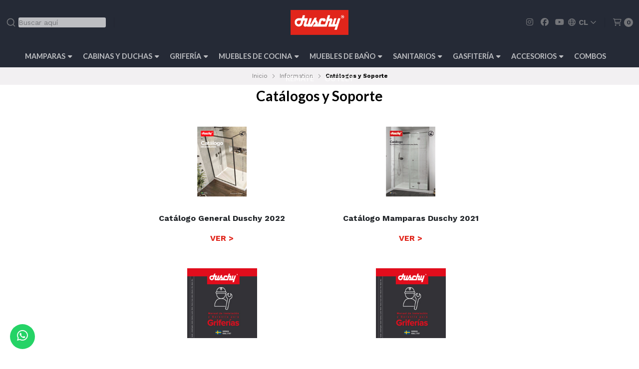

--- FILE ---
content_type: text/html; charset=utf-8
request_url: https://duschy.cl/catalogos-y-soporte
body_size: 18953
content:
<!DOCTYPE html>
<!--[if IE 9]><html class="lt-ie10" > <![endif]-->
<html class="no-js" xmlns="https://www.w3.org/1999/xhtml" xmlns:og="https://ogp.me/ns#" xmlns:fb="https://www.facebook.com/2008/fbml">
<!--<![endif]-->
<head prefix="og: http://ogp.me/ns# fb: http://ogp.me/ns/fb# website: http://ogp.me/ns/website#">
	<title>Catálogos y Soporte</title>

<!-- Head MetaTags -->
<meta http-equiv="Content-Type" content="text/html; charset=UTF-8; ie=edge" />

<meta name="description" content="Catálogo Duschy - Soporte Duschy - Guías de Instalación" />
<meta name="robots" content="follow, all" />

<!-- Set the viewport width to device width for mobile -->
<meta name="viewport" content="width=device-width, initial-scale=1.0, user-scalable=no" />

<link rel="canonical" href="https://duschy.cl/catalogos-y-soporte">

<!-- Facebook Meta tags for Product -->
<meta property="fb:app_id" content="283643215104248" />

  <meta property="og:title" content="Catálogos y Soporte" />
  <meta property="og:type" content="article" />
  



<meta property="og:description" content="Catálogo Duschy - Soporte Duschy - Guías de Instalación" />
<meta property="og:url" content="https://duschy.cl/catalogos-y-soporte" />
<meta property="og:site_name" content="Duschy Chile | Calidad sueca para tu baño " />
<meta name="twitter:card" content="summary" />


<meta property="og:locale" content="es_CL" />

<meta property="og:locale:alternate" content="es" />



<link rel="preconnect" href="https://images.jumpseller.com">
<link rel="preconnect" href="https://cdnx.jumpseller.com">
<link rel="preconnect" href="https://assets.jumpseller.com">


<link rel="alternate" hreflang="es-CL" href="https://duschy.cl/catalogos-y-soporte" />

<link rel="alternate" hreflang="es" href="https://duschy.cl/es/catalogos-y-soporte" />


<!-- Bootstrap CSS -->
<link rel="stylesheet" href="https://cdnjs.cloudflare.com/ajax/libs/bootstrap/5.1.3/css/bootstrap.min.css" integrity="sha384-1BmE4kWBq78iYhFldvKuhfTAU6auU8tT94WrHftjDbrCEXSU1oBoqyl2QvZ6jIW3" crossorigin="anonymous" >

<!-- CSS Files -->
<link rel="stylesheet" href="https://assets.jumpseller.com/store/duschy-chile/themes/508846/variables.min.css?1769107404" />
<link rel="stylesheet" href="https://assets.jumpseller.com/store/duschy-chile/themes/508846/styles.min.css?1769107404" />
<link rel="stylesheet" href="https://assets.jumpseller.com/store/duschy-chile/themes/508846/styles_options.min.css?1769107404" />

















	
	

	<link rel="preconnect" href="https://fonts.googleapis.com">
	<link rel="preconnect" href="https://fonts.gstatic.com" crossorigin>
	<link href="https://fonts.googleapis.com/css2?family=Lato:ital,wght@0,300;0,400;0,700;0,900;1,300;1,400;1,700;1,900&family=Work+Sans:ital,wght@0,300;0,400;0,500;0,600;0,700;0,800;1,300;1,400;1,500;1,600;1,700;1,800&display=swap" rel="stylesheet" media="print" onload="this.media='all'">



<!-- Swiper files -->
<script src="https://cdnjs.cloudflare.com/ajax/libs/Swiper/8.0.7/swiper-bundle.min.js" integrity="sha384-9UAjEH/hWCBrpIvGlIa3Y1bFwXvceFtZIB4kEuw8dPhXHwqADmYvC1FQcyKHMVGw" crossorigin="anonymous" ></script>
<link rel="stylesheet" href="https://cdnjs.cloudflare.com/ajax/libs/Swiper/8.0.7/swiper-bundle.min.css" integrity="sha384-PkFv3YEXftf+kllyTcVl8cCpexHu47ERzAsXp+iZ4SIAnJKl6fZh0rdtTO7YBEHb" crossorigin="anonymous" >



<link rel="stylesheet" href="https://cdnjs.cloudflare.com/ajax/libs/toastr.js/2.1.3/toastr.min.css" integrity="sha384-YzEqZ2pBV0i9OmlTyoz75PqwTR8If8GsXBv7HLQclEVqIC3VxIt98/U94ES6CJTR" crossorigin="anonymous" >


<!-- jQuery -->
<script src="https://cdnjs.cloudflare.com/ajax/libs/jquery/3.5.1/jquery.min.js" integrity="sha384-ZvpUoO/+PpLXR1lu4jmpXWu80pZlYUAfxl5NsBMWOEPSjUn/6Z/hRTt8+pR6L4N2" crossorigin="anonymous" ></script>
<!-- lazysizes -->
<script src="https://cdnjs.cloudflare.com/ajax/libs/lazysizes/5.3.2/lazysizes.min.js" integrity="sha384-3gT/vsepWkfz/ff7PpWNUeMzeWoH3cDhm/A8jM7ouoAK0/fP/9bcHHR5kHq2nf+e" crossorigin="anonymous" async=''></script>

<!-- Font Awesome Icon Library -->
<script src="https://kit.fontawesome.com/071a67a98c.js" crossorigin="anonymous"></script>

<!-- Autocomplete search -->

<script src="https://cdn.jsdelivr.net/npm/@algolia/autocomplete-js@1.16.0/dist/umd/index.production.min.js" integrity="sha384-fZZuusWZz3FhxzgaN0ZQmDKF5cZW+HP+L8BHTjUi16SY5rRdPc75fmH2rB0Y5Xlz" crossorigin="anonymous" ></script>
<script src="//assets.jumpseller.com/public/autocomplete/jumpseller-autocomplete@1.0.0.min.js" data-suggest-categories="false" defer="defer">
</script>


<!-- Store Favicon -->

    <link rel="apple-touch-icon" type="image/x-icon" href="https://cdnx.jumpseller.com/duschy-chile/image/28506510/resize/57/57?1666203536" sizes="57x57">
    <link rel="apple-touch-icon" type="image/x-icon" href="https://cdnx.jumpseller.com/duschy-chile/image/28506510/resize/60/60?1666203536" sizes="60x60">
    <link rel="apple-touch-icon" type="image/x-icon" href="https://cdnx.jumpseller.com/duschy-chile/image/28506510/resize/72/72?1666203536" sizes="72x72">
    <link rel="apple-touch-icon" type="image/x-icon" href="https://cdnx.jumpseller.com/duschy-chile/image/28506510/resize/76/76?1666203536" sizes="76x76">
    <link rel="apple-touch-icon" type="image/x-icon" href="https://cdnx.jumpseller.com/duschy-chile/image/28506510/resize/114/114?1666203536" sizes="114x114">
    <link rel="apple-touch-icon" type="image/x-icon" href="https://cdnx.jumpseller.com/duschy-chile/image/28506510/resize/120/120?1666203536" sizes="120x120">
    <link rel="apple-touch-icon" type="image/x-icon" href="https://cdnx.jumpseller.com/duschy-chile/image/28506510/resize/144/144?1666203536" sizes="144x144">
    <link rel="apple-touch-icon" type="image/x-icon" href="https://cdnx.jumpseller.com/duschy-chile/image/28506510/resize/152/152?1666203536" sizes="152x152">

    <link rel="icon" type="image/png" href="https://cdnx.jumpseller.com/duschy-chile/image/28506510/resize/196/196?1666203536" sizes="196x196">
    <link rel="icon" type="image/png" href="https://cdnx.jumpseller.com/duschy-chile/image/28506510/resize/160/160?1666203536" sizes="160x160">
    <link rel="icon" type="image/png" href="https://cdnx.jumpseller.com/duschy-chile/image/28506510/resize/96/96?1666203536" sizes="96x96">
    <link rel="icon" type="image/png" href="https://cdnx.jumpseller.com/duschy-chile/image/28506510/resize/32/32?1666203536" sizes="32x32">
    <link rel="icon" type="image/png" href="https://cdnx.jumpseller.com/duschy-chile/image/28506510/resize/16/16?1666203536" sizes="16x16">

  <meta name="msapplication-TileColor" content="#95b200">
  <meta name="theme-color" content="#ffffff">





	<meta name="facebook-domain-verification" content="bpbw4g11oag6k0gkq7ooyxwfxy0fxh" />
<meta name="csrf-param" content="authenticity_token" />
<meta name="csrf-token" content="lNOHLRLdihzu-d1sT-H22aTBbt3dITwC4gn0y8M4_zxiWC1pXQnPwjth8ic_NhIYksriT5awuFqfsW-KXfto6A" />




  <script async src="https://www.googletagmanager.com/gtag/js?id=G-88ZCN7C4R4"></script>



  <script async src="https://www.googletagmanager.com/gtag/js?id=AW-10938046146"></script>


<script>
  window.dataLayer = window.dataLayer || [];

  function gtag() {
    dataLayer.push(arguments);
  }

  gtag('js', new Date());

  // custom dimensions (for OKRs metrics)
  let custom_dimension_params = { custom_map: {} };
  
  custom_dimension_params['custom_map']['dimension1'] = 'theme';
  custom_dimension_params['theme'] = "starter";
  
  

  // Send events to Jumpseller GA Account
  // gtag('config', 'G-JBWEC7QQTS', Object.assign({}, { 'allow_enhanced_conversions': true }, custom_dimension_params));

  // Send events to Store Owner GA Account
  
  gtag('config', 'G-88ZCN7C4R4');
  
  
  
  gtag('config', 'AW-10938046146', { 'allow_enhanced_conversions': true });
  

  

  let order_items = null;

  

  
</script>








<script>
  // Pixel code

  // dont send fb events if page is rendered inside an iframe (like admin theme preview)
  if(window.self === window.top) {
    !function(f,b,e,v,n,t,s){if(f.fbq)return;n=f.fbq=function(){n.callMethod?
    n.callMethod.apply(n,arguments):n.queue.push(arguments)};if(!f._fbq)f._fbq=n;
    n.push=n;n.loaded=!0;n.version='2.0';n.agent='pljumpseller';n.queue=[];t=b.createElement(e);t.async=!0;
    t.src=v;s=b.getElementsByTagName(e)[0];s.parentNode.insertBefore(t,s)}(window,
    document,'script','https://connect.facebook.net/' + getNavigatorLocale() + '/fbevents.js');

    var data = {};

    data.currency = 'CLP';
    data.total = '0.0';
    data.products_count = '0';

    

    data.content_ids = [];
    data.contents = [];
    data.single_value = 0.0;

    // Line to enable Manual Only mode.
    fbq('set', 'autoConfig', false, '561163395030419');

    // FB Pixel Advanced Matching
    
    
    var advancedCustomerData = {
      'em' : '',
      'fn' : '',
      'ln' : '',
      'ph' : '',
      'ct' : '',
      'zp' : '',
      'country' : ''
    };

    var missingCustomerData = Object.values(advancedCustomerData).some(function(value) { return value.length == 0 });

    if(missingCustomerData) {
      fbq('init', '561163395030419');
    } else {
      fbq('init', '561163395030419', advancedCustomerData);
    }

    // PageView - build audience views (default FB Pixel behaviour)
    fbq('track', 'PageView');

    // AddToCart - released on page load after a product was added to cart
    

    // track conversion events, ordered by importance (not in this doc)
    // https://developers.facebook.com/docs/facebook-pixel/api-reference%23events

    
      // no FB Pixel events
    

    function getNavigatorLocale(){
      return navigator.language.replace(/-/g,'_')
    }
  }
</script>





<script src="https://files.jumpseller.com/javascripts/dist/jumpseller-2.0.0.js" defer="defer"></script></head>
<body>
	

	
	<!-- begin Header -->
	<header class="header    header--has-navbar">
  <div class="container header-container">
    <div class="row align-items-center header-container__wrapper">
      <div class="col-3 col-md-4 col-lg header-container__column header-container__column--left">
        <ul class="d-flex justify-content-start header-toolbar">
          <!-- Nav -->
          <li class="header-toolbar__item d-block d-lg-none">
            <button
              type="button"
              class="button button--rectangular header-toolbar__link"
              data-bs-toggle="offcanvas"
              data-bs-target="#sidebar-nav"
              aria-controls="sidebar-nav"
            >
              <span class="header-toolbar__icon"><i class="far fa-bars fa-fw"></i></span>
              
            </button>
          </li>

          
            <!-- Search Form -->
            <li class="header-toolbar__item header-toolbar__item--search-form d-none d-lg-block">
              <div class="jumpseller-autocomplete" data-panel="popover mt-1 small-search-position-fix " data-input-wrapper-prefix="d-flex">
                <form action="/search" class="header-form trsn">
                  <input
                    type="text"
                    class="text header-form__input"
                    name="q"
                    placeholder="Buscar aquí"
                  >
                  <button type="submit" class="button button--rectangular header-form__submit">
                    <i class="far fa-search"></i>
                  </button>
                </form>
              </div>
            </li>
          

          
            <!-- Search -->
            <li class="header-toolbar__item d-block d-lg-none">
              <button
                type="button"
                class="button button--rectangular header-toolbar__link toggle-search"
              >
                <span class="header-toolbar__icon"><i class="far fa-search fa-fw"></i></span>
                
              </button>
            </li>
          

          
        </ul>
      </div>
      <!-- end .header-container__column--left -->

      
<div class="col-6 col-md-4 col-lg-auto col-lg-shrink text-center header-container__column header-container__column--brand">

	<a href="https://duschy.cl" class="header-container__brand" title="Ir a la página de Inicio">
		
			
				<picture class="header-container__picture">
					<source media="screen and (max-width: 575px)" srcset="https://assets.jumpseller.com/store/duschy-chile/themes/508846/options/82251778/logo_duschy_mob.jpg?1669125312">
					<source media="screen and (min-width: 576px)" srcset="https://images.jumpseller.com/store/duschy-chile/store/logo/LogoWeb.png?1666203510">
					<img alt="Duschy Chile | Calidad sueca para tu baño " class="header-container__logo lazyload" src="https://images.jumpseller.com/store/duschy-chile/store/logo/LogoWeb.png?1666203510" data-src="https://images.jumpseller.com/store/duschy-chile/store/logo/LogoWeb.png?1666203510" srcset="https://images.jumpseller.com/store/duschy-chile/store/logo/LogoWeb.png?1666203510" height="50" loading="lazy">
				</picture>
			
		
	</a>
</div>
<!-- end .header-container__column--brand -->


      
      <div class="col-3 col-md-4 col-lg header-container__column header-container__column--right">
        <ul class="d-flex justify-content-end header-toolbar">
          <!-- Social -->
          
            
              
                <li class="header-navbar__social d-none d-lg-block">
                  <a
                    href="https://www.instagram.com/duschy_chile"
                    title="síguenos en Instagram"
                    target="_blank"
                    ><i class="fab fa-instagram fa-fw header-navbar__icon"></i
                  ></a>
                </li>
              
              
                <li class="header-navbar__social d-none d-lg-block">
                  <a
                    href="https://www.facebook.com/?ref=pages_you_manage"
                    title="síguenos en Facebook"
                    target="_blank"
                    ><i class="fab fa-facebook fa-fw header-navbar__icon"></i
                  ></a>
                </li>
              
              
              
                <li class="header-navbar__social d-none d-lg-block">
                  <a
                    href="https://youtube.com/channel/UCai2URAjPR1jeZqteIWKYsA"
                    title="síguenos en Youtube"
                    target="_blank"
                    ><i class="fab fa-youtube fa-fw header-navbar__icon"></i
                  ></a>
                </li>
              
              
              
            
          
          <!-- Social -->

          

          
            <!-- Languages -->
            <li class="header-toolbar__item d-none d-md-block">
              <div class="dropdown">
                <button
                  type="button"
                  class="dropdown-toggle button header-toolbar__link"
                  id="dropdown-languages"
                  data-bs-toggle="dropdown"
                  aria-expanded="false"
                >
                  <span class="header-toolbar__icon"><i class="far fa-globe fa-fw"></i></span>
                  <span class="header-toolbar__text header-toolbar__text--dropdown">cl</span>
                  <i class="far fa-angle-down header-toolbar__angle-down"></i>
                </button>

                <ul class="dropdown-menu toolbar-dropdown" aria-labelledby="dropdown-languages">
                  
                    <li class="toolbar-dropdown__item">
                      <a href="https://duschy.cl/catalogos-y-soporte" class="dropdown-item toolbar-dropdown__link">Español (Chile) <i class="far fa-check fa-fw"></i></a>
                    </li>
                  
                    <li class="toolbar-dropdown__item">
                      <a href="https://duschy.cl/es/catalogos-y-soporte" class="dropdown-item toolbar-dropdown__link">Español</a>
                    </li>
                  
                </ul>
              </div>
            </li>
          

          

          

          
            <!-- Cart -->
            <li class="header-toolbar__item">
              <button
                type="button"
                class="button button--rectangular header-toolbar__link"
                data-bs-toggle="offcanvas"
                data-bs-target="#sidebar-cart"
                aria-controls="sidebar-cart"
              >
                <span class="header-toolbar__icon"><i class="far fa-shopping-cart fa-fw"></i></span>
                <span class="header-toolbar__text header-toolbar__text--counter">0</span>
              </button>
            </li>
          
        </ul>
      </div>
      <!-- end .header-container__column--right -->
    </div>
    <!-- end .header-container__wrapper -->
  </div>
  <!-- end .header-container -->

  
    <section class="container-fluid text-center d-none d-lg-block header-navbar">
	<ul class="no-bullet header-navbar__menu">
		
		<li class="header-navbar__item">
			<a href="/mamparas-para-ducha" class="header-navbar__link" title="Ir a Mamparas">Mamparas <i class="fas fa-caret-down header-navbar__caret"></i></a>

			
			<ul class="no-bullet header-navbar__dropdown">
				
				<li class="header-navbar__subitem">
					<a href="/mamparas-para-ducha/puerta-corredera" class="header-navbar__sublink" title="Ir a Puerta Corredera">Puerta Corredera</a>

					
				</li>
				
				<li class="header-navbar__subitem">
					<a href="/mamparas-para-ducha/puerta-abatible" class="header-navbar__sublink" title="Ir a Puerta Abatible">Puerta Abatible</a>

					
				</li>
				
				<li class="header-navbar__subitem">
					<a href="/mamparas-para-ducha/puerta-plegable" class="header-navbar__sublink" title="Ir a Puerta Plegable">Puerta Plegable</a>

					
				</li>
				
				<li class="header-navbar__subitem">
					<a href="/mampara-para-tina" class="header-navbar__sublink" title="Ir a Mampara para Tina">Mampara para Tina</a>

					
				</li>
				
				<li class="header-navbar__subitem">
					<a href="/mamparas-para-ducha/puerta-fija" class="header-navbar__sublink" title="Ir a Fija">Fija</a>

					
				</li>
				
				<li class="header-navbar__subitem">
					<a href="/receptaculos" class="header-navbar__sublink" title="Ir a Receptáculos">Receptáculos</a>

					
				</li>
				
				<li class="header-navbar__subitem">
					<a href="/set-mamparas" class="header-navbar__sublink" title="Ir a Set Mamparas">Set Mamparas</a>

					
				</li>
				
				<li class="header-navbar__subitem">
					<a href="/mamparas-para-ducha/burletes" class="header-navbar__sublink" title="Ir a Burletes">Burletes</a>

					
				</li>
				
				<li class="header-navbar__subitem">
					<a href="/mamparas-para-ducha/perfiles-de-extension" class="header-navbar__sublink" title="Ir a Perfiles de extensión">Perfiles de extensión</a>

					
				</li>
				
			</ul>
			
		</li>
		
		<li class="header-navbar__item">
			<a href="/productos/cabinas-y-duchas" class="header-navbar__link" title="Ir a Cabinas y Duchas">Cabinas y Duchas <i class="fas fa-caret-down header-navbar__caret"></i></a>

			
			<ul class="no-bullet header-navbar__dropdown">
				
				<li class="header-navbar__subitem">
					<a href="/cabinas-de-ducha" class="header-navbar__sublink" title="Ir a Cabinas de Ducha">Cabinas de Ducha</a>

					
				</li>
				
				<li class="header-navbar__subitem">
					<a href="/columnas-de-ducha" class="header-navbar__sublink" title="Ir a Columnas y Barras de Ducha">Columnas y Barras de Ducha</a>

					
				</li>
				
				<li class="header-navbar__subitem">
					<a href="/receptaculos" class="header-navbar__sublink" title="Ir a Receptáculos">Receptáculos</a>

					
				</li>
				
			</ul>
			
		</li>
		
		<li class="header-navbar__item">
			<a href="/griferia-de-bano-y-cocina" class="header-navbar__link" title="Ir a Grifería">Grifería <i class="fas fa-caret-down header-navbar__caret"></i></a>

			
			<ul class="no-bullet header-navbar__dropdown">
				
				<li class="header-navbar__subitem">
					<a href="/lavamanos" class="header-navbar__sublink" title="Ir a Lavamanos">Lavamanos</a>

					
				</li>
				
				<li class="header-navbar__subitem">
					<a href="/lavamanos-institucional" class="header-navbar__sublink" title="Ir a Lavamanos institucional">Lavamanos institucional</a>

					
				</li>
				
				<li class="header-navbar__subitem">
					<a href="/productos/griferias/tinas-y-duchas" class="header-navbar__sublink" title="Ir a Tinas y Duchas">Tinas y Duchas</a>

					
				</li>
				
				<li class="header-navbar__subitem">
					<a href="/cocina" class="header-navbar__sublink" title="Ir a Cocina">Cocina</a>

					
				</li>
				
				<li class="header-navbar__subitem">
					<a href="/llave-individual" class="header-navbar__sublink" title="Ir a Llave Individual">Llave Individual</a>

					
				</li>
				
				<li class="header-navbar__subitem">
					<a href="/aireadores" class="header-navbar__sublink" title="Ir a Aireadores">Aireadores</a>

					
				</li>
				
				<li class="header-navbar__subitem">
					<a href="/hansa-1" class="header-navbar__sublink" title="Ir a Hansa">Hansa</a>

					
				</li>
				
			</ul>
			
		</li>
		
		<li class="header-navbar__item">
			<a href="/muebles-de-cocina" class="header-navbar__link" title="Ir a Muebles de cocina">Muebles de cocina <i class="fas fa-caret-down header-navbar__caret"></i></a>

			
			<ul class="no-bullet header-navbar__dropdown">
				
				<li class="header-navbar__subitem">
					<a href="/muebles-cocina" class="header-navbar__sublink" title="Ir a Muebles cocina">Muebles cocina</a>

					
				</li>
				
				<li class="header-navbar__subitem">
					<a href="/lavaplatos-sobre-poner-1" class="header-navbar__sublink" title="Ir a Lavaplatos sobre poner">Lavaplatos sobre poner</a>

					
				</li>
				
			</ul>
			
		</li>
		
		<li class="header-navbar__item">
			<a href="/productos/muebles-de-bano" class="header-navbar__link" title="Ir a Muebles de Baño">Muebles de Baño <i class="fas fa-caret-down header-navbar__caret"></i></a>

			
			<ul class="no-bullet header-navbar__dropdown">
				
				<li class="header-navbar__subitem">
					<a href="/muebles-bano" class="header-navbar__sublink" title="Ir a Muebles Vanitorio">Muebles Vanitorio</a>

					
				</li>
				
				<li class="header-navbar__subitem">
					<a href="/cubierta-vanitorio" class="header-navbar__sublink" title="Ir a Cubierta Vanitorio">Cubierta Vanitorio</a>

					
				</li>
				
				<li class="header-navbar__subitem">
					<a href="/productos/muebles-de-bano/organizadores" class="header-navbar__sublink" title="Ir a Organizadores">Organizadores</a>

					
				</li>
				
				<li class="header-navbar__subitem">
					<a href="/productos/espejos" class="header-navbar__sublink" title="Ir a Espejos">Espejos</a>

					
				</li>
				
			</ul>
			
		</li>
		
		<li class="header-navbar__item">
			<a href="/productos/sanitarios-1" class="header-navbar__link" title="Ir a Sanitarios">Sanitarios <i class="fas fa-caret-down header-navbar__caret"></i></a>

			
			<ul class="no-bullet header-navbar__dropdown">
				
				<li class="header-navbar__subitem">
					<a href="/productos/sanitarios" class="header-navbar__sublink" title="Ir a WC">WC</a>

					
				</li>
				
				<li class="header-navbar__subitem">
					<a href="/productos/tapas-para-wc-1" class="header-navbar__sublink" title="Ir a Asientos para WC">Asientos para WC</a>

					
				</li>
				
			</ul>
			
		</li>
		
		<li class="header-navbar__item">
			<a href="/productos/gasfiteria" class="header-navbar__link" title="Ir a Gasfitería">Gasfitería <i class="fas fa-caret-down header-navbar__caret"></i></a>

			
			<ul class="no-bullet header-navbar__dropdown">
				
				<li class="header-navbar__subitem">
					<a href="/desagues-y-sifones" class="header-navbar__sublink" title="Ir a Desagües y sifones">Desagües y sifones</a>

					
				</li>
				
				<li class="header-navbar__subitem">
					<a href="/flexibles-para-agua" class="header-navbar__sublink" title="Ir a Flexibles para agua">Flexibles para agua</a>

					
				</li>
				
				<li class="header-navbar__subitem">
					<a href="/llaves" class="header-navbar__sublink" title="Ir a Llaves">Llaves</a>

					
				</li>
				
			</ul>
			
		</li>
		
		<li class="header-navbar__item">
			<a href="/accesorios" class="header-navbar__link" title="Ir a Accesorios">Accesorios <i class="fas fa-caret-down header-navbar__caret"></i></a>

			
			<ul class="no-bullet header-navbar__dropdown">
				
				<li class="header-navbar__subitem">
					<a href="/productos/accesorios-de-bano-1" class="header-navbar__sublink" title="Ir a Accesorios de Baño">Accesorios de Baño <i class="fas fa-caret-right header-navbar__caret header-navbar__caret--inner"></i></a>

					
					<ul class="no-bullet header-navbar__dropdown header-navbar__dropdown--inner">
						
						<li class="header-navbar__subitem">
							<a href="/productos/accesorios-de-bano" class="header-navbar__sublink" title="Ir a Accesorios Murales">Accesorios Murales</a>

							
						</li>
						
						<li class="header-navbar__subitem">
							<a href="/pisos-de-goma" class="header-navbar__sublink" title="Ir a Pisos de Baño">Pisos de Baño</a>

							
						</li>
						
						<li class="header-navbar__subitem">
							<a href="/cortinas-de-bano" class="header-navbar__sublink" title="Ir a Cortinas de Baño">Cortinas de Baño</a>

							
						</li>
						
						<li class="header-navbar__subitem">
							<a href="/barras-cortinas-de-bano" class="header-navbar__sublink" title="Ir a Barras para cortina">Barras para cortina</a>

							
						</li>
						
						<li class="header-navbar__subitem">
							<a href="/productos/accesorios-de-sobreponer" class="header-navbar__sublink" title="Ir a Accesorios de Sobreponer">Accesorios de Sobreponer</a>

							
						</li>
						
					</ul>
					
				</li>
				
				<li class="header-navbar__subitem">
					<a href="/productos/accesorios-de-ducha" class="header-navbar__sublink" title="Ir a Accesorios de Ducha">Accesorios de Ducha <i class="fas fa-caret-right header-navbar__caret header-navbar__caret--inner"></i></a>

					
					<ul class="no-bullet header-navbar__dropdown header-navbar__dropdown--inner">
						
						<li class="header-navbar__subitem">
							<a href="/juegos-de-ducha" class="header-navbar__sublink" title="Ir a Juegos de Ducha">Juegos de Ducha</a>

							
						</li>
						
						<li class="header-navbar__subitem">
							<a href="/mangos-de-ducha" class="header-navbar__sublink" title="Ir a Mangos de Ducha y difusores">Mangos de Ducha y difusores</a>

							
						</li>
						
						<li class="header-navbar__subitem">
							<a href="/flexibles-y-colgadores" class="header-navbar__sublink" title="Ir a Flexibles y Colgadores">Flexibles y Colgadores</a>

							
						</li>
						
					</ul>
					
				</li>
				
			</ul>
			
		</li>
		
		<li class="header-navbar__item">
			<a href="/combos" class="header-navbar__link" title="Ir a Combos">Combos</a>

			
		</li>
		
		<li class="header-navbar__item">
			<a href="/productos/ofertas" class="header-navbar__link" title="Ir a REMATE">REMATE</a>

			
		</li>
		
		<li class="header-navbar__item">
			<a href="/outlet" class="header-navbar__link" title="Ir a Outlet">Outlet</a>

			
		</li>
		
	</ul>
</section>
<!-- end .header-navbar -->

  

  
    <!-- Header Search -->
<div class="jumpseller-autocomplete" data-form="container header-search__container" data-panel="popover mt-1 big-v3-search-position-fix " data-input-wrapper-prefix="d-flex">
	<form action="/search" class="header-search trsn">
		<div class="container header-search__container">
			<div class="row header-search__content">
				<div class="col header-search__wrapper">
					<input type="text" class="text header-search__input" name=q placeholder="Buscar aquí">
					<button type="submit" class="button button--rectangular header-search__submit"><i class="far fa-search"></i></button>
				</div>
			</div>
		</div>
	</form>
</div>
<!-- end .header-search -->

  
</header>


	<!-- end Header -->
	

	<!--
		Do NOT place any code here, between the Header and the Main container elements
	-->

	
	
		
<!-- end .info-slider -->
	
	

	<div class="main-container">
		<!-- Store Breadcrumbs -->
<section class="container-fluid text-center store-breadcrumbs">
	<ul class="no-bullet store-breadcrumbs__list">
		
		
		<li class="store-breadcrumbs__item"><a href="/" class="store-breadcrumbs__link" title="Volver a Inicio">Inicio</a></li>
		<li class="store-breadcrumbs__arrow"><i class="fal fa-angle-right fa-fw"></i></li>
		
		
		
		<li class="store-breadcrumbs__item"><a href="/information" class="store-breadcrumbs__link" title="Volver a Information">Information</a></li>
		<li class="store-breadcrumbs__arrow"><i class="fal fa-angle-right fa-fw"></i></li>
		
		
		 
		<li class="store-breadcrumbs__item store-breadcrumbs__item--current">Catálogos y Soporte</li> 
		
		
	</ul>
</section>
<!-- end .store-breadcrumbs -->

<!-- Static Page (Default) -->
<div class="container static-page">
	<div class="row static-page__container">
		<!-- Page Content -->
		<section class="col-12 col-md-10 offset-md-1 col-lg-8 offset-lg-2">
			
			<h1 class="text-center static-page__title">Catálogos y Soporte</h1>
			
			<div class="static-page__content"><p></p>
<table><tbody style="border: hidden"><tr style="border: hidden"><td style="border: hidden"><div align="center"><figure><a href="https://jumpseller.s3.eu-west-1.amazonaws.com/store/duschy-chile/assets/Catalogo_Duschy_2022_nov22_2.pdf" target="_blank"><img src="https://jumpseller.s3.eu-west-1.amazonaws.com/store/duschy-chile/assets/Catalogo-Duschy-2022_Portada.jpg" data-image="uhwas60pyi3c" width="140" height="140" style="width: 140px; max-width: 140px; height: 140px;"></a></figure></div></td>

<td style="border: hidden"></td>

<td style="border: hidden"><div align="center"><figure><a href="https://jumpseller.s3.eu-west-1.amazonaws.com/store/duschy-chile/assets/Catalogo_mamparas_2021_v3.pdf" target="_blank"><img src="https://jumpseller.s3.eu-west-1.amazonaws.com/store/duschy-chile/assets/Catalogo-Duschy-Mamparas_Portada.jpg" data-image="6apnmoch5799" width="140" height="140" style="width: 140px; max-width: 194px; height: 140px;"></a></figure></div></td></tr>

<tr style="border: hidden"><td style="border: hidden"><div style="text-align: center;"><strong>Catálogo General Duschy 2022</strong></div></td>

<td style="border: hidden"></td>

<td style="border: hidden"><div style="text-align: center;"><strong>Catálogo Mamparas Duschy 2021</strong></div></td></tr>

<tr style="border: hidden"><td bgcolor="#dddddd"><div style="text-align: center;"><a href="http://www.duschy.cl" data-file="ow1j9ofj52xi" data-name="Catalogo_Duschy_2022_nov22_2.pdf" target="_blank"><span style="color: rgb(225, 37, 27);"><strong>VER &gt;</strong></span></a></div></td>

<td style="border: hidden"></td>

<td style="border: hidden" bgcolor="#dddddd"><div style="text-align: center;"><a href="https://jumpseller.s3.eu-west-1.amazonaws.com/store/duschy-chile/assets/Catalogo_mamparas_2021_v3.pdf" data-file="ter6qxqymzgz" data-name="Catalogo_mamparas_2021_v3.pdf" target="_blank"><span style="color: rgb(225, 37, 27);"><strong>VER &gt;</strong></span></a></div></td></tr>

<tr style="border: hidden"><td style="border: hidden"><p></p></td><td style="border: hidden"><p></p></td><td style="border: hidden"><p></p></td></tr>

<tr style="border: hidden"><td style="border: hidden"><div align="center"><figure><a href="https://jumpseller.s3.eu-west-1.amazonaws.com/store/duschy-chile/assets/Duschy_Gu%C3%ADa_Instalaci%C3%B3n_general.pdf" target="_blank"><img src="https://jumpseller.s3.eu-west-1.amazonaws.com/store/duschy-chile/assets/Guia-Instalaci%C3%B3n.jpg" data-image="nqgfmc6quzp3" width="140" height="140" style="width: 140px; max-width: 140px; height: 140px;"></a></figure></div></td>

<td style="border: hidden"></td>

<td style="border: hidden"><div align="center"><figure><a href="https://jumpseller.s3.eu-west-1.amazonaws.com/store/duschy-chile/assets/Duschy_Gu%C3%ADa_Instalaci%C3%B3n_general_-_tuerca_manual.pdf" target="_blank"><img src="https://jumpseller.s3.eu-west-1.amazonaws.com/store/duschy-chile/assets/Guia-Instalaci%C3%B3n.jpg" data-image="nqgfmc6quzp3" width="140" height="140" style="width: 140px; max-width: 140px; height: 140px;"></a></figure></div></td></tr>

<tr style="border: hidden"><td style="border: hidden"><h1 style="text-align: center;"><strong><span style="font-size: 16px; color: rgb(0, 0, 0);">Guía Instalación Griferías</span></strong></h1></td>

<td style="border: hidden"></td>

<td style="border: hidden"><h1 style="text-align: center;"><strong><span style="font-size: 16px;"><span style="color: rgb(0, 0, 0);">Guía Instalación Griferías<br>(con tuerca manual)</span></span></strong></h1></td></tr><tr><td bgcolor="#dddddd"><div style="text-align: center;"><a href="https://jumpseller.s3.eu-west-1.amazonaws.com/store/duschy-chile/assets/Duschy_Gu%C3%ADa_Instalaci%C3%B3n_general.pdf" data-file="jpfqjrt39hxj" data-name="Duschy_Guía_Instalación_general.pdf" target="_blank"><strong><span style="color: rgb(225, 37, 27);">VER &gt;</span></strong></a></div></td>

<td style="border: hidden"></td>

<td style="border: hidden" bgcolor="#dddddd"><div style="text-align: center;"><strong><a href="https://jumpseller.s3.eu-west-1.amazonaws.com/store/duschy-chile/assets/Duschy_Gu%C3%ADa_Instalaci%C3%B3n_general.pdf" data-file="667mgowosofr" data-name="Duschy_Guía_Instalación_general.pdf"></a><a href="https://jumpseller.s3.eu-west-1.amazonaws.com/store/duschy-chile/assets/Duschy_Gu%C3%ADa_Instalaci%C3%B3n_general_-_tuerca_manual.pdf" data-file="bo1jo83a9844" data-name="Duschy_Guía_Instalación_general_-_tuerca_manual.pdf" target="_blank"><strong><span style="color: rgb(225, 37, 27);">VER &gt;</span></strong></a></strong></div></td></tr></tbody></table>
<p></p></div>
			
		</section>
		<!-- end .static-page -->
	</div>
	<!-- end .grid-x -->
</div>
<!-- end #terms -->

<div id="components"></div>

<script>
	//Format tables
	$(".static-page__content table").addClass("table table-bordered");
</script>
<div id="components"></div>

	</div>
	<!-- end .main-container -->

	
	<!-- Sidebars -->
	
<!-- Sidebar Nav -->
<div class="offcanvas offcanvas-start sidebar text-start sidebar-color-text sidebar-color-background " tabindex="-1" id="sidebar-nav" aria-labelledby="sidebar-nav-title">
	<div class="offcanvas-header sidebar-header">
		
			<img data-src="https://images.jumpseller.com/store/duschy-chile/store/logo/LogoWeb.png?1666203510" src="https://images.jumpseller.com/store/duschy-chile/store/logo/LogoWeb.png?1666203510" alt="Duschy Chile | Calidad sueca para tu baño  - Logo" class="sidebar-header__logo" loading="lazy">
		
		<button type="button" class="btn bg-transparent text-reset sidebar-header__close" data-bs-dismiss="offcanvas" aria-label="Close">
			<i class="fa-light fa-xmark fa-2x"></i>
		</button>
	</div>

	<div class="offcanvas-body sidebar-body">
		
		<ul class="sidebar-accordion">
			
			<li class="sidebar-accordion__item">
				
				<a class="sidebar-accordion__link" data-bs-toggle="collapse" href="#sidebar-accordion-item-3789474" role="button" aria-expanded="false" aria-controls="sidebar-accordion-item-3789474">Mamparas <i class="far fa-angle-down fa-fw trsn sidebar-accordion__angle"></i></a>

				<div class="collapse sidebar-accordion__content" id="sidebar-accordion-item-3789474">
					<ul class="sidebar-accordion__menu">
						
						<li class="sidebar-accordion__subitem">
							
							<a href="/mamparas-para-ducha/puerta-corredera" class="sidebar-accordion__sublink" title="Ir a Puerta Corredera">Puerta Corredera</a>
							
						</li>
						
						<li class="sidebar-accordion__subitem">
							
							<a href="/mamparas-para-ducha/puerta-abatible" class="sidebar-accordion__sublink" title="Ir a Puerta Abatible">Puerta Abatible</a>
							
						</li>
						
						<li class="sidebar-accordion__subitem">
							
							<a href="/mamparas-para-ducha/puerta-plegable" class="sidebar-accordion__sublink" title="Ir a Puerta Plegable">Puerta Plegable</a>
							
						</li>
						
						<li class="sidebar-accordion__subitem">
							
							<a href="/mampara-para-tina" class="sidebar-accordion__sublink" title="Ir a Mampara para Tina">Mampara para Tina</a>
							
						</li>
						
						<li class="sidebar-accordion__subitem">
							
							<a href="/mamparas-para-ducha/puerta-fija" class="sidebar-accordion__sublink" title="Ir a Fija">Fija</a>
							
						</li>
						
						<li class="sidebar-accordion__subitem">
							
							<a href="/receptaculos" class="sidebar-accordion__sublink" title="Ir a Receptáculos">Receptáculos</a>
							
						</li>
						
						<li class="sidebar-accordion__subitem">
							
							<a href="/set-mamparas" class="sidebar-accordion__sublink" title="Ir a Set Mamparas">Set Mamparas</a>
							
						</li>
						
						<li class="sidebar-accordion__subitem">
							
							<a href="/mamparas-para-ducha/burletes" class="sidebar-accordion__sublink" title="Ir a Burletes">Burletes</a>
							
						</li>
						
						<li class="sidebar-accordion__subitem">
							
							<a href="/mamparas-para-ducha/perfiles-de-extension" class="sidebar-accordion__sublink" title="Ir a Perfiles de extensión">Perfiles de extensión</a>
							
						</li>
						

						<li class="sidebar-accordion__subitem">
							<a href="/mamparas-para-ducha" class="sidebar-accordion__sublink" title="Ver todo Mamparas">Ver todo</a>
						</li>
					</ul>
				</div>
				
			</li>
			<!-- end .sidebar-accordion__item -->
			
			<li class="sidebar-accordion__item">
				
				<a class="sidebar-accordion__link" data-bs-toggle="collapse" href="#sidebar-accordion-item-3836672" role="button" aria-expanded="false" aria-controls="sidebar-accordion-item-3836672">Cabinas y Duchas <i class="far fa-angle-down fa-fw trsn sidebar-accordion__angle"></i></a>

				<div class="collapse sidebar-accordion__content" id="sidebar-accordion-item-3836672">
					<ul class="sidebar-accordion__menu">
						
						<li class="sidebar-accordion__subitem">
							
							<a href="/cabinas-de-ducha" class="sidebar-accordion__sublink" title="Ir a Cabinas de Ducha">Cabinas de Ducha</a>
							
						</li>
						
						<li class="sidebar-accordion__subitem">
							
							<a href="/columnas-de-ducha" class="sidebar-accordion__sublink" title="Ir a Columnas y Barras de Ducha">Columnas y Barras de Ducha</a>
							
						</li>
						
						<li class="sidebar-accordion__subitem">
							
							<a href="/receptaculos" class="sidebar-accordion__sublink" title="Ir a Receptáculos">Receptáculos</a>
							
						</li>
						

						<li class="sidebar-accordion__subitem">
							<a href="/productos/cabinas-y-duchas" class="sidebar-accordion__sublink" title="Ver todo Cabinas y Duchas">Ver todo</a>
						</li>
					</ul>
				</div>
				
			</li>
			<!-- end .sidebar-accordion__item -->
			
			<li class="sidebar-accordion__item">
				
				<a class="sidebar-accordion__link" data-bs-toggle="collapse" href="#sidebar-accordion-item-3789486" role="button" aria-expanded="false" aria-controls="sidebar-accordion-item-3789486">Grifería <i class="far fa-angle-down fa-fw trsn sidebar-accordion__angle"></i></a>

				<div class="collapse sidebar-accordion__content" id="sidebar-accordion-item-3789486">
					<ul class="sidebar-accordion__menu">
						
						<li class="sidebar-accordion__subitem">
							
							<a href="/lavamanos" class="sidebar-accordion__sublink" title="Ir a Lavamanos">Lavamanos</a>
							
						</li>
						
						<li class="sidebar-accordion__subitem">
							
							<a href="/lavamanos-institucional" class="sidebar-accordion__sublink" title="Ir a Lavamanos institucional">Lavamanos institucional</a>
							
						</li>
						
						<li class="sidebar-accordion__subitem">
							
							<a href="/productos/griferias/tinas-y-duchas" class="sidebar-accordion__sublink" title="Ir a Tinas y Duchas">Tinas y Duchas</a>
							
						</li>
						
						<li class="sidebar-accordion__subitem">
							
							<a href="/cocina" class="sidebar-accordion__sublink" title="Ir a Cocina">Cocina</a>
							
						</li>
						
						<li class="sidebar-accordion__subitem">
							
							<a href="/llave-individual" class="sidebar-accordion__sublink" title="Ir a Llave Individual">Llave Individual</a>
							
						</li>
						
						<li class="sidebar-accordion__subitem">
							
							<a href="/aireadores" class="sidebar-accordion__sublink" title="Ir a Aireadores">Aireadores</a>
							
						</li>
						
						<li class="sidebar-accordion__subitem">
							
							<a href="/hansa-1" class="sidebar-accordion__sublink" title="Ir a Hansa">Hansa</a>
							
						</li>
						

						<li class="sidebar-accordion__subitem">
							<a href="/griferia-de-bano-y-cocina" class="sidebar-accordion__sublink" title="Ver todo Grifería">Ver todo</a>
						</li>
					</ul>
				</div>
				
			</li>
			<!-- end .sidebar-accordion__item -->
			
			<li class="sidebar-accordion__item">
				
				<a class="sidebar-accordion__link" data-bs-toggle="collapse" href="#sidebar-accordion-item-6649650" role="button" aria-expanded="false" aria-controls="sidebar-accordion-item-6649650">Muebles de cocina <i class="far fa-angle-down fa-fw trsn sidebar-accordion__angle"></i></a>

				<div class="collapse sidebar-accordion__content" id="sidebar-accordion-item-6649650">
					<ul class="sidebar-accordion__menu">
						
						<li class="sidebar-accordion__subitem">
							
							<a href="/muebles-cocina" class="sidebar-accordion__sublink" title="Ir a Muebles cocina">Muebles cocina</a>
							
						</li>
						
						<li class="sidebar-accordion__subitem">
							
							<a href="/lavaplatos-sobre-poner-1" class="sidebar-accordion__sublink" title="Ir a Lavaplatos sobre poner">Lavaplatos sobre poner</a>
							
						</li>
						

						<li class="sidebar-accordion__subitem">
							<a href="/muebles-de-cocina" class="sidebar-accordion__sublink" title="Ver todo Muebles de cocina">Ver todo</a>
						</li>
					</ul>
				</div>
				
			</li>
			<!-- end .sidebar-accordion__item -->
			
			<li class="sidebar-accordion__item">
				
				<a class="sidebar-accordion__link" data-bs-toggle="collapse" href="#sidebar-accordion-item-6649490" role="button" aria-expanded="false" aria-controls="sidebar-accordion-item-6649490">Muebles de Baño <i class="far fa-angle-down fa-fw trsn sidebar-accordion__angle"></i></a>

				<div class="collapse sidebar-accordion__content" id="sidebar-accordion-item-6649490">
					<ul class="sidebar-accordion__menu">
						
						<li class="sidebar-accordion__subitem">
							
							<a href="/muebles-bano" class="sidebar-accordion__sublink" title="Ir a Muebles Vanitorio">Muebles Vanitorio</a>
							
						</li>
						
						<li class="sidebar-accordion__subitem">
							
							<a href="/cubierta-vanitorio" class="sidebar-accordion__sublink" title="Ir a Cubierta Vanitorio">Cubierta Vanitorio</a>
							
						</li>
						
						<li class="sidebar-accordion__subitem">
							
							<a href="/productos/muebles-de-bano/organizadores" class="sidebar-accordion__sublink" title="Ir a Organizadores">Organizadores</a>
							
						</li>
						
						<li class="sidebar-accordion__subitem">
							
							<a href="/productos/espejos" class="sidebar-accordion__sublink" title="Ir a Espejos">Espejos</a>
							
						</li>
						

						<li class="sidebar-accordion__subitem">
							<a href="/productos/muebles-de-bano" class="sidebar-accordion__sublink" title="Ver todo Muebles de Baño">Ver todo</a>
						</li>
					</ul>
				</div>
				
			</li>
			<!-- end .sidebar-accordion__item -->
			
			<li class="sidebar-accordion__item">
				
				<a class="sidebar-accordion__link" data-bs-toggle="collapse" href="#sidebar-accordion-item-3836680" role="button" aria-expanded="false" aria-controls="sidebar-accordion-item-3836680">Sanitarios <i class="far fa-angle-down fa-fw trsn sidebar-accordion__angle"></i></a>

				<div class="collapse sidebar-accordion__content" id="sidebar-accordion-item-3836680">
					<ul class="sidebar-accordion__menu">
						
						<li class="sidebar-accordion__subitem">
							
							<a href="/productos/sanitarios" class="sidebar-accordion__sublink" title="Ir a WC">WC</a>
							
						</li>
						
						<li class="sidebar-accordion__subitem">
							
							<a href="/productos/tapas-para-wc-1" class="sidebar-accordion__sublink" title="Ir a Asientos para WC">Asientos para WC</a>
							
						</li>
						

						<li class="sidebar-accordion__subitem">
							<a href="/productos/sanitarios-1" class="sidebar-accordion__sublink" title="Ver todo Sanitarios">Ver todo</a>
						</li>
					</ul>
				</div>
				
			</li>
			<!-- end .sidebar-accordion__item -->
			
			<li class="sidebar-accordion__item">
				
				<a class="sidebar-accordion__link" data-bs-toggle="collapse" href="#sidebar-accordion-item-3789493" role="button" aria-expanded="false" aria-controls="sidebar-accordion-item-3789493">Gasfitería <i class="far fa-angle-down fa-fw trsn sidebar-accordion__angle"></i></a>

				<div class="collapse sidebar-accordion__content" id="sidebar-accordion-item-3789493">
					<ul class="sidebar-accordion__menu">
						
						<li class="sidebar-accordion__subitem">
							
							<a href="/desagues-y-sifones" class="sidebar-accordion__sublink" title="Ir a Desagües y sifones">Desagües y sifones</a>
							
						</li>
						
						<li class="sidebar-accordion__subitem">
							
							<a href="/flexibles-para-agua" class="sidebar-accordion__sublink" title="Ir a Flexibles para agua">Flexibles para agua</a>
							
						</li>
						
						<li class="sidebar-accordion__subitem">
							
							<a href="/llaves" class="sidebar-accordion__sublink" title="Ir a Llaves">Llaves</a>
							
						</li>
						

						<li class="sidebar-accordion__subitem">
							<a href="/productos/gasfiteria" class="sidebar-accordion__sublink" title="Ver todo Gasfitería">Ver todo</a>
						</li>
					</ul>
				</div>
				
			</li>
			<!-- end .sidebar-accordion__item -->
			
			<li class="sidebar-accordion__item">
				
				<a class="sidebar-accordion__link" data-bs-toggle="collapse" href="#sidebar-accordion-item-5631530" role="button" aria-expanded="false" aria-controls="sidebar-accordion-item-5631530">Accesorios <i class="far fa-angle-down fa-fw trsn sidebar-accordion__angle"></i></a>

				<div class="collapse sidebar-accordion__content" id="sidebar-accordion-item-5631530">
					<ul class="sidebar-accordion__menu">
						
						<li class="sidebar-accordion__subitem">
							
							<a class="sidebar-accordion__sublink" data-bs-toggle="collapse" href="#sidebar-accordion-item-3836683" role="button" aria-expanded="false" aria-controls="sidebar-accordion-item-3836683">Accesorios de Baño <i class="far fa-angle-down fa-fw trsn sidebar-accordion__angle"></i></a>

							<div class="collapse sidebar-accordion__subcontent" id="sidebar-accordion-item-3836683">
								<ul class="sidebar-accordion__menu sidebar-accordion__menu--inner">
									
									<li class="sidebar-accordion__subitem">
									
									<a href="/productos/accesorios-de-bano" class="sidebar-accordion__sublink" title="Ir a Accesorios Murales">Accesorios Murales</a>
									
									</li>
									
									<li class="sidebar-accordion__subitem">
									
									<a href="/pisos-de-goma" class="sidebar-accordion__sublink" title="Ir a Pisos de Baño">Pisos de Baño</a>
									
									</li>
									
									<li class="sidebar-accordion__subitem">
									
									<a href="/cortinas-de-bano" class="sidebar-accordion__sublink" title="Ir a Cortinas de Baño">Cortinas de Baño</a>
									
									</li>
									
									<li class="sidebar-accordion__subitem">
									
									<a href="/barras-cortinas-de-bano" class="sidebar-accordion__sublink" title="Ir a Barras para cortina">Barras para cortina</a>
									
									</li>
									
									<li class="sidebar-accordion__subitem">
									
									<a href="/productos/accesorios-de-sobreponer" class="sidebar-accordion__sublink" title="Ir a Accesorios de Sobreponer">Accesorios de Sobreponer</a>
									
									</li>
									

									<li class="sidebar-accordion__subitem">
										<a href="/productos/accesorios-de-bano-1" class="sidebar-accordion__sublink sidebar-accordion__sublink--inner" title="Ver todo Accesorios de Baño">Ver todo</a>
									</li>
								</ul>
							</div>
							
						</li>
						
						<li class="sidebar-accordion__subitem">
							
							<a class="sidebar-accordion__sublink" data-bs-toggle="collapse" href="#sidebar-accordion-item-3836682" role="button" aria-expanded="false" aria-controls="sidebar-accordion-item-3836682">Accesorios de Ducha <i class="far fa-angle-down fa-fw trsn sidebar-accordion__angle"></i></a>

							<div class="collapse sidebar-accordion__subcontent" id="sidebar-accordion-item-3836682">
								<ul class="sidebar-accordion__menu sidebar-accordion__menu--inner">
									
									<li class="sidebar-accordion__subitem">
									
									<a href="/juegos-de-ducha" class="sidebar-accordion__sublink" title="Ir a Juegos de Ducha">Juegos de Ducha</a>
									
									</li>
									
									<li class="sidebar-accordion__subitem">
									
									<a href="/mangos-de-ducha" class="sidebar-accordion__sublink" title="Ir a Mangos de Ducha y difusores">Mangos de Ducha y difusores</a>
									
									</li>
									
									<li class="sidebar-accordion__subitem">
									
									<a href="/flexibles-y-colgadores" class="sidebar-accordion__sublink" title="Ir a Flexibles y Colgadores">Flexibles y Colgadores</a>
									
									</li>
									

									<li class="sidebar-accordion__subitem">
										<a href="/productos/accesorios-de-ducha" class="sidebar-accordion__sublink sidebar-accordion__sublink--inner" title="Ver todo Accesorios de Ducha">Ver todo</a>
									</li>
								</ul>
							</div>
							
						</li>
						

						<li class="sidebar-accordion__subitem">
							<a href="/accesorios" class="sidebar-accordion__sublink" title="Ver todo Accesorios">Ver todo</a>
						</li>
					</ul>
				</div>
				
			</li>
			<!-- end .sidebar-accordion__item -->
			
			<li class="sidebar-accordion__item">
				
				<a href="/combos" class="sidebar-accordion__link" title="Ir a Combos">Combos</a>
				
			</li>
			<!-- end .sidebar-accordion__item -->
			
			<li class="sidebar-accordion__item">
				
				<a href="/productos/ofertas" class="sidebar-accordion__link" title="Ir a REMATE">REMATE</a>
				
			</li>
			<!-- end .sidebar-accordion__item -->
			
			<li class="sidebar-accordion__item">
				
				<a href="/outlet" class="sidebar-accordion__link" title="Ir a Outlet">Outlet</a>
				
			</li>
			<!-- end .sidebar-accordion__item -->
			
		</ul>
		<!-- end .sidebar-accordion -->
		

		

		
		<div class="sidebar-menu">
			<span class="sidebar-menu__title">Idiomas</span>

			<ul class="sidebar-menu__list">
				
				<li class="sidebar-menu__item sidebar-menu__item--lang">
					<a href="https://duschy.cl/catalogos-y-soporte" class="sidebar-menu__link sidebar-menu__link--lang sidebar-menu__link--active" title="Cambiar a Español (Chile)">Español (Chile) <i class="far fa-check fa-fw"></i></a>
				</li>
				
				<li class="sidebar-menu__item sidebar-menu__item--lang">
					<a href="https://duschy.cl/es/catalogos-y-soporte" class="sidebar-menu__link sidebar-menu__link--lang" title="Cambiar a Español">Español</a>
				</li>
				
			</ul>
		</div>
		<!-- end .sidebar-menu -->
		

		

		
		<div class="sidebar-menu">
			<span class="sidebar-menu__title">SÍGUENOS</span>
			<ul class="sidebar-menu__list">
				
				<li class="sidebar-menu__item sidebar-menu__item--social">
					<a href="https://www.instagram.com/duschy_chile" class="sidebar-menu__link sidebar-menu__link--social" title="síguenos en Instagram" target="_blank"><i class="fab fa-instagram fa-fw sidebar-menu__icon"></i></a>
				</li>
				
				
				<li class="sidebar-menu__item sidebar-menu__item--social">
					<a href="https://www.facebook.com/?ref=pages_you_manage" class="sidebar-menu__link sidebar-menu__link--social" title="síguenos en Facebook" target="_blank"><i class="fab fa-facebook fa-fw sidebar-menu__icon"></i></a>
				</li>
				
				
				
				<li class="sidebar-menu__item sidebar-menu__item--social">
					<a href="https://youtube.com/channel/UCai2URAjPR1jeZqteIWKYsA" class="sidebar-menu__link sidebar-menu__link--social" title="síguenos en Youtube" target="_blank"><i class="fab fa-youtube fa-fw sidebar-menu__icon"></i></a>
				</li>
				
				
				
			</ul>
		</div>
		<!-- end .sidebar-menu -->
		

		
		<div class="sidebar-menu">
			<span class="sidebar-menu__title">Servicio al Cliente</span>
			<ul class="sidebar-menu__list">
				
				<li class="sidebar-menu__item">
					<a href="/contact" class="sidebar-menu__link sidebar-menu__link--underline" title="Ir a Contact">Contact</a>
				</li>
				
			</ul>
		</div>
		<!-- end .sidebar-menu -->
		

		

		
		<div class="sidebar-menu">
			<span class="sidebar-menu__title">Contáctenos</span>
			<ul class="sidebar-menu__list">
				
				<!-- Contact Email -->
				<li class="sidebar-menu__item">
					<a href="mailto:info@duschy.cl" class="sidebar-menu__link sidebar-menu__link--underline sidebar-menu__link--has-icon" title="Envíanos un correo electrónico"><i class="fal fa-envelope fa-fw sidebar-menu__icon"></i> info@duschy.cl</a>
				</li>
				

				
				<!-- Sales Email -->
				<li class="sidebar-menu__item">
					<a href="mailto:ventas.web@duschy.cl" class="sidebar-menu__link sidebar-menu__link--underline sidebar-menu__link--has-icon" title="Envíanos un correo electrónico"><i class="fal fa-envelope fa-fw sidebar-menu__icon"></i> ventas.web@duschy.cl</a>
				</li>
				

				
				<!-- Contact Phone(s) -->
				
					<li class="sidebar-menu__item">
						<a href="tel:56920513999" class="sidebar-menu__link sidebar-menu__link--underline sidebar-menu__link--has-icon" title="Llámanos"><i class="fal fa-phone fa-fw sidebar-menu__icon"></i> +56920513999</a>
					</li>
				
				

				
				<!-- Contact WhatsApp -->
				<li class="sidebar-menu__item">
					<a href="https://api.whatsapp.com/send?phone=56920513999&text=Hola Duschy Chile | Calidad sueca para tu baño !" class="sidebar-menu__link sidebar-menu__link--underline sidebar-menu__link--has-icon" title="Envíanos un mensaje de WhatsApp" target="_blank"><i class="fab fa-whatsapp fa-fw sidebar-menu__icon"></i> 56920513999</a>
				</li>
				
			</ul>
		</div>
		<!-- end .sidebar-menu -->
		
	</div>
</div>
<!-- end #sidebar-nav -->







<!-- Sidebar Cart -->
<div class="offcanvas offcanvas-end sidebar" tabindex="-1" id="sidebar-cart" aria-labelledby="sidebar-cart-title">
	<!-- Sidebar Header -->
	<div class="offcanvas-header sidebar-header">
		<h5 class="offcanvas-title sidebar-header__title" id="sidebar-cart-title">
			Resumen del pedido
			<button class="button button--rectangular button--secondary button--bordered button--radius sidebar-header__edit" data-click-state="0">
				<span>Editar productos</span>
				<span>Finalizar edición</span>
			</button>
		</h5>
		<button type="button" class="btn-close text-reset sidebar-header__close" data-bs-dismiss="offcanvas" aria-label="Close"></button>
	</div>
	<!-- end .sidebar-header -->

	<!-- Sidebar Cart Container -->
	<div class="offcanvas-body sidebar-cart__container">
		<div class="sidebar-cart__empty">Su carro de compras está vacío.</div>

		<div class="sidebar-cart__products">
			
		</div>
		<!-- end .sidebar-cart__products -->

		<div class="sidebar-cart__totals">
			<div class="row">
				<div class="col-12 store-totals__block">
  <hr class="store-totals__divider">
</div>

<!-- Count -->
<div class="col-12 store-totals__block">
  <div class="row">
    <div class="col-6">
      <span class="store-totals__string">Productos</span>
    </div>
    <div class="col-6 text-end">
      <span class="store-totals__number store-totals__number--count">0</span>
    </div>
  </div>
</div>
<!-- end .store-totals__block -->

<!-- Subtotal -->
<div class="col-12 store-totals__block d-none">
  <div class="row">
    <div class="col-6">
      <span class="store-totals__string">subtotal</span>
    </div>
    <div class="col-6 text-end">
      <span class="store-totals__number store-totals__number--subtotal" data-value="0.0">
        $0
      </span>
    </div>
  </div>
</div>
<!-- end .store-totals__block -->

<!-- Shipping -->
<div class="col-12 store-totals__block d-none">
  <div class="row">
    <div class="col-6">
      <span class="store-totals__string">Envío</span>
    </div>
    <div class="col-6 text-end">
      <span class="store-totals__number store-totals__number--shipping" data-value="0.0">
        $0
      </span>
    </div>
  </div>
</div>
<!-- end .store-totals__block -->

<!-- Discounts -->
<div class="col-12 store-totals__block">
  <div class="row">
    <div class="col-6">
      <span class="store-totals__string">Descuentos</span>
    </div>
    <div class="col-6 text-end">
      <span class="store-totals__number store-totals__number--discounts" data-value="0.0">
        $0
      </span>
    </div>
  </div>
</div>
<!-- end .store-totals__block -->

<!-- Taxes -->
<div class="col-12 store-totals__block d-none">
  <div class="row">
    <div class="col-6">
      <span class="store-totals__string">Impuestos</span>
    </div>
    <div class="col-6 text-end">
      <span class="store-totals__number store-totals__number--taxes" data-value="0.0">
        $0
      </span>
    </div>
  </div>
</div>
<!-- end .store-totals__block -->

<div class="col-12 store-totals__block">
  <hr class="store-totals__divider store-totals__divider--dashed">
</div>

<!-- Total -->
<div class="col-12 store-totals__block">
  <div class="row">
    <div class="col-6">
      <span class="store-totals__string store-totals__string--last">total</span>
    </div>
    <div class="col-6 text-end">
      <span
        class="store-totals__number store-totals__number--total store-totals__number--last"
        data-total="0.0"
      >
        $0
      </span>
    </div>
    <div class="col-12">
      
    </div>
  </div>
</div>
<!-- end .store-totals__block -->



			</div>
		</div>
		<!-- end .sidebar-cart__totals -->
	</div>
	<!-- end .sidebar-cart__container -->

	<div class="sidebar-cart__actions text-center">
			<a href="/cart" class="button button--rectangular button--secondary button--bordered button--upp sidebar-cart__button sidebar-cart__button--cart" title="Ir al carro">Ir al carro</a>
			<a href="https://duschy.cl/v2/checkout/vertical/" class="button button--rectangular button--main button--upp sidebar-cart__button sidebar-cart__button--checkout" title="Caja">Caja <i class="fal fa-arrow-right fa-fw"></i></a>
		</div>
		<!-- end .sidebar-cart__actions -->
</div>
<!-- end #sidebar-cart -->






	

	
	<!-- begin Footer -->
	







<footer class="container-fluid footer border-top">
	<div class="container">
		<div class="row footer-content">
			
			<div class="col-12 col-md-3 text-center text-md-start footer-content__column">
	
	<img src="https://assets.jumpseller.com/store/duschy-chile/themes/508846/options/82251807/LOGO_Duschy%20RGB.svg?1664371016" data-src="https://assets.jumpseller.com/store/duschy-chile/themes/508846/options/82251807/LOGO_Duschy%20RGB.svg?1664371016" alt="Logo Duschy Chile | Calidad sueca para tu baño " class="footer-content__logo lazyload" loading="lazy">
	

	
	
	<div class="footer-content__description">La más amplia variedad de mamparas, Shower doors, muebles de baño y griferías para baño y cocina, productos con 5 y 10 años de garantía. Despachamos a todo chile y envíos gratis en la RM. Mamparas de 6 y 8 mm de espesor con vidrios de seguridad y sistema de limpieza fácil</div>
	
	

	
<div class="footer-content__copyright"><i class="far fa-copyright fa-fw"></i> Duschy Chile | Calidad sueca para tu baño  2026. Todos los derechos reservados.
</div>


</div>
<!-- end .footer-content__column -->

<div class="col-12 col-md-9 col-lg-8 offset-lg-1 text-center text-md-start footer-content__column">
	<div class="row">

		
	
	<div class="col-12 text-center d-block d-md-none">
		<hr class="footer-content__divider">
	</div>

	<div class="col-12 col-md text-center text-md-start footer-content__column">
		
			<span class="footer-content__title">QUIÉNES SOMOS</span>
		
		<ul class="footer-content__menu">
			
			<li class="footer-content__item">
				<a href="/empresa" class="footer-content__link footer-content__link--uppercase" title="Ir a Empresa">Empresa</a>
			</li>
			
			<li class="footer-content__item">
				<a href="/terms-and-conditions" class="footer-content__link footer-content__link--uppercase" title="Ir a Política de garantía">Política de garantía</a>
			</li>
			
			<li class="footer-content__item">
				<a href="/refund-policy" class="footer-content__link footer-content__link--uppercase" title="Ir a Política de reembolsos">Política de reembolsos</a>
			</li>
			
			<li class="footer-content__item">
				<a href="/privacy-policy" class="footer-content__link footer-content__link--uppercase" title="Ir a Política de privacidad">Política de privacidad</a>
			</li>
			
			<li class="footer-content__item">
				<a href="/politica-de-instalacion" class="footer-content__link footer-content__link--uppercase" title="Ir a Política de instalación">Política de instalación</a>
			</li>
			
			<li class="footer-content__item">
				<a href="/politica-de-despacho-duschy" class="footer-content__link footer-content__link--uppercase" title="Ir a Política de Despacho Duschy">Política de Despacho Duschy</a>
			</li>
			
		</ul>
		<!-- end .footer-content__menu -->
	</div>
	<!-- end .footer-menu-1-content__column -->
	


		
	
	<div class="col-12 text-center d-block d-md-none">
		<hr class="footer-content__divider">
	</div>

	<div class="col-12 text-center text-md-start col-md footer-content__column">
		
			<span class="footer-content__title">MÁS INFORMACIÓN</span>
		
		<ul class="footer-content__menu">
			
			<li class="footer-content__item">
				<a href="/distribuidores" class="footer-content__link footer-content__link--uppercase" title="Ir a Distribuidores">Distribuidores</a>
			</li>
			
			<li class="footer-content__item">
				<a href="/metodos-de-pago" class="footer-content__link footer-content__link--uppercase" title="Ir a Medios de pago">Medios de pago</a>
			</li>
			
			<li class="footer-content__item">
				<a href="/informacion-importante-medidas-covid" class="footer-content__link footer-content__link--uppercase" title="Ir a Medidas COVID">Medidas COVID</a>
			</li>
			
		</ul>
		<!-- end .footer-content__menu -->
	</div>
	<!-- end .footer-menu-2-content__column -->
	


		
		<div class="col-12 text-center d-block d-md-none">
	<hr class="footer-content__divider">
</div>
<div class="col-12 col-md text-center text-md-start footer-content__block">
	
		<span class="footer-content__title">CONTÁCTANOS</span>
	
	<ul class="footer-content__menu">
		
		<li class="footer-content__item">
			<a href="mailto:info@duschy.cl" class="footer-content__link footer-content__link--has-icon" title="Envíanos un correo electrónico" target="_blank"><i class="far fa-envelope fa-fw footer-content__icon"></i> info@duschy.cl</a>
		</li>
		

		
		<li class="footer-content__item">
			<a href="mailto:ventas.web@duschy.cl" class="footer-content__link footer-content__link--has-icon" title="Envíanos un correo electrónico" target="_blank"><i class="far fa-envelope fa-fw footer-content__icon"></i> ventas.web@duschy.cl</a>
		</li>
		

		
		<li class="footer-content__item">
			<a href="mailto:constructora@duschy.cl" class="footer-content__link footer-content__link--has-icon" title="Envíanos un correo electrónico" target="_blank"><i class="far fa-envelope fa-fw footer-content__icon"></i> constructora@duschy.cl</a>
		</li>
		

		

		
		
			<li class="footer-content__item">
				<a href="tel:56920513999" class="footer-content__link footer-content__link--has-icon" title="Llámanos" target="_blank"><i class="far fa-phone-alt fa-fw footer-content__icon"></i> +56920513999</a>
			</li>
		
		

		
		<li class="footer-content__item">
			<a href="https://api.whatsapp.com/send?phone=56920513999&text=Hola Duschy Chile | Calidad sueca para tu baño !" class="footer-content__link footer-content__link--has-icon" title="Envíenos un mensaje" target="_blank"><i class="fab fa-whatsapp fa-fw footer-content__icon"></i> 56920513999</a>
		</li>
		

		
		<li class="footer-content__item">
			
			<span class="footer-content__text footer-content__text--has-icon"><i class="far fa-map-marker-alt fa-fw footer-content__icon"></i> Antillanca 440B, Quilicura, Región Metropolitana</span>
			
		</li>
		

		
		<li class="footer-content__item">
			<span class="footer-content__text footer-content__text--has-icon"><i class="far fa-clock fa-fw footer-content__icon"></i> Atención telefónica Lunes a Viernes 08:30 a 16:30 hrs</span>
		</li>
		
	</ul>
</div>
<!-- end .footer-content__block -->

		

		
		<div class="col-12 text-center d-block d-md-none">
			<hr class="footer-content__divider">
		</div>
		<div class="col-12 col-md footer-content__block">
			
				<span class="footer-content__title">SÍGUENOS</span>
			
			<ul class="footer-content__menu">
				
				<li class="footer-content__item">
					<a href="https://www.instagram.com/duschy_chile" class="footer-content__link footer-content__link--has-icon" title="Síguenos en Instagram" target="_blank"><i class="fab fa-instagram fa-fw footer-content__icon"></i> Instagram</a>
				</li>
				
				
				<li class="footer-content__item">
					<a href="https://www.facebook.com/?ref=pages_you_manage" class="footer-content__link footer-content__link--has-icon" title="Síguenos en Facebook" target="_blank"><i class="fab fa-facebook-f fa-fw footer-content__icon"></i> Facebook</a>
				</li>
				
				
				
				<li class="footer-content__item">
					<a href="https://youtube.com/channel/UCai2URAjPR1jeZqteIWKYsA" class="footer-content__link footer-content__link--has-icon" title="Síguenos en Youtube" target="_blank"><i class="fab fa-youtube fa-fw footer-content__icon"></i> Youtube</a>
				</li>
				
				
				
			</ul>
		</div>
		
	</div>
</div>
<!-- end .footer-content__column -->


<div class="col-12 text-center footer-content__column">
	<hr class="footer-content__divider">

	
	<span class="footer-content__title">Métodos de pago aceptados</span>
	

	<ul class="no-bullet footer-payments">
		
		<li class="footer-payments__item">
			<img src="//assets.jumpseller.com/public/payment-logos/webpay.svg" alt="Webpay" class="mb-2 border rounded lazyload" height="30" width="56" loading="lazy">
		</li>
		
		
		
		
		
		
		
		
		
		
		
		
		
		
		
		
		
		
		
		
		
		
		<li class="footer-payments__item">
			<img src="//assets.jumpseller.com/public/payment-logos/visa.svg" alt="Visa" class="mb-2 border rounded lazyload" height="30" width="56" loading="lazy">
		</li>
		
		
		<li class="footer-payments__item">
			<img src="//assets.jumpseller.com/public/payment-logos/mastercard.svg" alt="Mastercard" class="mb-2 border rounded lazyload" height="30" width="56" loading="lazy">
		</li>
		
		
		<li class="footer-payments__item">
			<img src="//assets.jumpseller.com/public/payment-logos/americanexpress.svg" alt="American Express" class="mb-2 border rounded lazyload" height="30" width="56" loading="lazy">
		</li>
		
		
		<li class="footer-payments__item">
			<img src="//assets.jumpseller.com/public/payment-logos/paypal.svg" alt="Paypal" class="mb-2 border rounded lazyload" height="30" width="56" loading="lazy">
		</li>
		
		
		<li class="footer-payments__item">
			<img src="//assets.jumpseller.com/public/payment-logos/diners.svg" alt="Diners Club" class="mb-2 border rounded lazyload" height="30" width="56" loading="lazy">
		</li>
		

		

		
		<li class="footer-payments__item">
			
			<img src="//assets.jumpseller.com/public/payment-logos/wiretransfer-es.svg" alt="Transferencia bancaria" class="mb-2 border rounded lazyload" height="30" width="56" loading="lazy">
			
		</li>
		

		
	</ul>
</div>
<!-- end .footer-column -->



			
		</div>
		<!-- end .footer-content -->
	</div>
</footer>

	<!-- end Footer -->
	

	
	<a href="https://api.whatsapp.com/send?phone=56920513999" class="button  store-whatsapp store-whatsapp--bottom-left" title="Envíanos un mensaje de WhatsApp" target="_blank"><i class="fab fa-whatsapp fa-fw"></i></a>
	

	<!-- Store Body Schema.org -->
<script type="application/ld+json">
[
  {
    "@context": "http://schema.org",
    "@type": "BreadcrumbList",
    "itemListElement": [
      
        {
        "@type": "ListItem",
        "position": 1,
        "item": {
        "name": "Inicio",
        "@id": "/"
        }
        }
        ,
      
        {
        "@type": "ListItem",
        "position": 2,
        "item": {
        "name": "Information",
        "@id": "/information"
        }
        }
        ,
      
        {
        "@type": "ListItem",
        "position": 3,
        "item": {
        "name": "Catálogos y Soporte"
        }
        }
        
      
    ]
  },
  {
    "@context": "http://schema.org/"
    
  }]
  </script>

<!-- Currency Script -->
<script>!function(e){function r(r){var t=e.formatCurrency.regions[r];if(t)return t;if(/(\w+)-(\w+)/g.test(r)){var n=r.replace(/(\w+)-(\w+)/g,"$1");return e.formatCurrency.regions[n]}return null}function t(e){switch(e.toLowerCase()){case"int":return"Int";case"float":return"Float";default:throw"invalid parseType"}}function n(e){if(""===e.symbol)return new RegExp("[^\\d"+e.decimalSymbol+"-]","g");var r=e.symbol.replace("$","\\$").replace(".","\\.");return new RegExp(r+"|[^\\d"+e.decimalSymbol+"-]","g")}e.formatCurrency={},e.formatCurrency.regions=[],e.formatCurrency.regions[""]={symbol:"$",positiveFormat:"%s%n",negativeFormat:"(%s%n)",decimalSymbol:".",digitGroupSymbol:".",groupDigits:!0},e.fn.formatCurrency=function(t,a){1==arguments.length&&"string"!=typeof t&&(a=t,t=!1);var i={name:"formatCurrency",colorize:!1,region:"",global:!0,roundToDecimalPlace:-1,eventOnDecimalsEntered:!1};return i=e.extend(i,e.formatCurrency.regions[""]),(a=e.extend(i,a)).region.length>0&&(a=e.extend(a,r(a.region))),a.regex=n(a),this.each(function(){$this=e(this);var r="0";if((r=$this[$this.is("input, select, textarea")?"val":"html"]()).search("\\(")>=0&&(r="-"+r),""!==r&&("-"!==r||-1!==a.roundToDecimalPlace)){if(isNaN(r)){if(""===(r=r.replace(a.regex,""))||"-"===r&&-1===a.roundToDecimalPlace)return;"."!=a.decimalSymbol&&(r=r.replace(a.decimalSymbol,".")),isNaN(r)&&(r="0")}var n=String(r).split("."),i=r==Math.abs(r),o=n.length>1,l=o?n[1].toString():"0",s=l;if(r=Math.abs(n[0]),r=isNaN(r)?0:r,a.roundToDecimalPlace>=0&&("2"==(l=(l=parseFloat("1."+l)).toFixed(a.roundToDecimalPlace)).substring(0,1)&&(r=Number(r)+1),l=l.substring(2)),r=String(r),a.groupDigits)for(var c=0;c<Math.floor((r.length-(1+c))/3);c++)r=r.substring(0,r.length-(4*c+3))+a.digitGroupSymbol+r.substring(r.length-(4*c+3));(o&&-1==a.roundToDecimalPlace||a.roundToDecimalPlace>0)&&(r+=a.decimalSymbol+l);var g=(i?a.positiveFormat:a.negativeFormat).replace(/%s/g,a.symbol);g=g.replace(/%n/g,r);var u=e([]);(u=t?e(t):$this)[u.is("input, select, textarea")?"val":"html"](g),o&&a.eventOnDecimalsEntered&&s.length>a.roundToDecimalPlace&&u.trigger("decimalsEntered",s),a.colorize&&u.css("color",i?"black":"red")}})},e.fn.toNumber=function(t){var a=e.extend({name:"toNumber",region:"",global:!0},e.formatCurrency.regions[""]);return(t=jQuery.extend(a,t)).region.length>0&&(t=e.extend(t,r(t.region))),t.regex=n(t),this.each(function(){var r=e(this).is("input, select, textarea")?"val":"html";e(this)[r](e(this)[r]().replace("(","(-").replace(t.regex,""))})},e.fn.asNumber=function(a){var i=e.extend({name:"asNumber",region:"",parse:!0,parseType:"Float",global:!0},e.formatCurrency.regions[""]);(a=jQuery.extend(i,a)).region.length>0&&(a=e.extend(a,r(a.region))),a.regex=n(a),a.parseType=t(a.parseType);var o=e(this).is("input, select, textarea")?"val":"html",l=e(this)[o]();return l=l||"",l=l.replace("(","(-"),l=l.replace(a.regex,""),a.parse?(0==l.length&&(l="0"),"."!=a.decimalSymbol&&(l=l.replace(a.decimalSymbol,".")),window["parse"+a.parseType](l)):l}}(jQuery);</script>


  <script type="text/javascript">
            	localStorage.setItem('global_currency', 'CLP');
  </script>



<!-- Main JS file -->
<script src="https://assets.jumpseller.com/store/duschy-chile/themes/508846/main.min.js?1769107404"></script>


<!-- Add to Cart scripts -->
<script src="https://cdnjs.cloudflare.com/ajax/libs/toastr.js/2.1.3/toastr.min.js" integrity="sha384-VDls8ImYGI8SwVxpmjX2Bn27U2TcNodzTNROTusVEWO55+lmL+H9NczoQJk6mwZR" crossorigin="anonymous" ></script>
<!-- Cart Delete -->
<div class="modal fade" id="cart-delete" tabindex="-1" aria-labelledby="cart-delete-title" aria-hidden="true">
  
  <div class="modal-dialog">
    <div class="modal-content">
      <div class="modal-header cart-delete__heading">
        <h5 class="modal-title cart-delete__title" id="cart-delete-title">Quitar producto</h5>
      </div>

      <div class="modal-body cart-delete__body">
        <div class="cart-delete__text">Estás a punto de eliminar
    <span class="cart-delete__product"></span> de tu carro. ¿Estás seguro?</div>
      </div>

      <div class="modal-footer">
        <button
          type="button"
          class="button button--rectangular button--radius cart-delete__button cart-delete__button--dismiss"
          data-bs-dismiss="modal"
        >
          <i class="far fa-times fa-fw"></i> Cancelar
        </button>
        <button
          type="button"
          class="button button--rectangular button--radius cart-delete__button cart-delete__button--confirm"
        >
          <i class="far fa-check fa-fw"></i> Confirmar
        </button>
      </div>
    </div>
  </div>
</div>

<script>
  $(document).ready(function() {
    	// Force modal-backdrop removing
    	$('.cart-delete__button--dismiss').click(function(){
    		$('.modal-backdrop.fade.show').removeClass('show');
    		setTimeout(function() {
    			$('.modal-backdrop').remove();
    		}, 1000);
    	});

    	document.querySelectorAll('.product-block__handler').forEach(handler => {
    		let isPlusButton = [...handler.classList].some(c => c.includes('__handler--plus'));
    		let isMinusButton = [...handler.classList].some(c => c.includes('__handler--minus'));
    		let product = handler.closest('.product-block__form');
    		let productInput = product.querySelector('.product-block__input');
    		let	productMaxQty	= parseInt(productInput.dataset.stock);
    		let newQuantity = 0;
    		const handlerType = handler.nodeName == "INPUT" ? "change" : "click";


    		handler.addEventListener(handlerType, _ => {
    			let currentQuantity	= Number(productInput.value);

    			if(!(currentQuantity >= 0)) {
    				currentQuantity = 1;
    				productInput.value = 1;
    			};

    			if(isPlusButton) {
    				newQuantity = Math.min(currentQuantity + 1, productMaxQty);
    			}
    			else if(isMinusButton) {
    				newQuantity = Math.max(currentQuantity -1, 0);
    			}
    			else {
    				newQuantity = currentQuantity > productMaxQty ? productMaxQty : currentQuantity < 0 ? 0 : currentQuantity;
    			}

    			updateEveryInstanceOfProduct(product.dataset.id, newQuantity, productMaxQty)
    		});
    	});

    	// Get each store product
    	$('.store-product:not(.store-product--cross)').each(function(){
    		let orderedProduct = $(this);
    		// Info
    		let orderedProductID 			= orderedProduct.find('.store-product__in-cart').val(),
    			orderedProductOriginalID 	= orderedProduct.find('.store-product__form').data('original-id'),
    			orderedProductPermalink 	= orderedProduct.data('permalink'),
    			orderedProductName 			= orderedProduct.find('.store-product__name').text(),
    			orderedProductRemove 		= orderedProduct.find('.store-product__delete');
    		// Qty
    		let orderedProductForm 			= orderedProduct.find('.store-product__form'),
    			orderedProductQty 			= orderedProduct.find('.store-product__quantity'),
    			orderedProductInput 		= orderedProductQty.find('.store-product__input'),
    			orderedProductCounter 		= parseFloat(orderedProductInput.text()),
    			orderedProductPlus 			= orderedProductQty.find('.store-product__handler--plus'),
    			orderedProductMinus			= orderedProductQty.find('.store-product__handler--minus'),
    			orderedProductMin 			= '1',
    			orderedProductMax 			= orderedProductInput.attr('data-stock'),
    			orderedProductQuantity		= orderedProduct.find('.store-product__qty');
    		// Original product
    		let originalProduct 			= $('.product-block__form--' + orderedProductOriginalID),
    			originalProductPlus 		= originalProduct.find('.product-block__handler--plus');

    		

    		if( orderedProductCounter == orderedProductMax ){
    			orderedProductPlus.addClass('store-product__handler--disabled').prop('disabled', true);
    		}

    		// Plus handler
    		orderedProductPlus.click(function(){
    			var oldValue = parseFloat(orderedProductInput.text());
    			if (oldValue >= orderedProductMax) {
    				var newVal = oldValue;
    			} else {
    				var newVal = oldValue + 1;
    			}

    			orderedProductInput.text(newVal);
    			orderedProductInput.trigger('change');

    			orderedProductQuantity.text(newVal);
    			orderedProductQuantity.trigger('change');

    			if(newVal == orderedProductMax){
    				orderedProductPlus.addClass('store-product__handler--disabled').prop('disabled', true);
    				originalProductPlus.addClass('product-block__handler--disabled').prop('disabled', true);

    				// orderedProduct.appendd
    				alert('Hay sólo ' + orderedProductMax + ' unidades de ' + orderedProductName);
    			}

    			if( originalProduct.length > 0 ){
    				originalProduct.find('.product-block__input').val(newVal);
    				originalProduct.find('.product-block__input').trigger('change');
    			}
    			
    		});

    		// Minus handler
    		orderedProductMinus.click(function() {
    			var oldValue = parseFloat(orderedProductInput.text());
    			if (oldValue <= orderedProductMin) {
    				var newVal = oldValue;
    				removeOrderedProduct();
    				// $(this).parents('.store-product').remove();
    			} else {
    				var newVal = oldValue - 1;
    			}

    			// product input
    			orderedProductInput.text(newVal);
    			orderedProductInput.trigger('change');
    			// product quantity
    			orderedProductQuantity.text(newVal);
    			orderedProductQuantity.trigger('change');

    			if(newVal < orderedProductMax){
    				orderedProductPlus.removeClass('store-product__handler--disabled').prop('disabled', false);
    				originalProductPlus.removeClass('product-block__handler--disabled').prop('disabled', false);
    			}

    			if( originalProduct.length > 0 ){
    				originalProduct.find('.product-block__input').val(newVal);
    				originalProduct.find('.product-block__input').trigger('change');
    			}
    			
    		});

    		// call refreshCart function
    		refreshCart();

    		// Trigger UpdateCart event
    		orderedProductInput.change(function(){
    			orderedProduct.find('.store-product__button--update-cart').click();
    		});

    		orderedProductRemove.click(function(){
    			removeOrderedProduct();
    		});

    		// Function for delete modal
    		function removeOrderedProduct(){
    			var deleteModal = $('#cart-delete'),
    				deleteModalProduct = deleteModal.find('.cart-delete__product'),
    				deleteModalConfirm = deleteModal.find('.cart-delete__button--confirm');

    			deleteModalProduct.text(orderedProductName);
    			deleteModalConfirm.attr('data-delete', orderedProductID);

    			deleteModalConfirm.off('click');
    			deleteModalConfirm.on('click', function(){
    				updateEveryInstanceOfProduct(originalProduct.data('id') || orderedProduct.data('originalId'), 0);

    				deleteModal.find('.cart-delete__button--dismiss').click();
    				$('.modal-backdrop.fade.show').removeClass('show');
    				setTimeout(function() {
    					$('.modal-backdrop').remove();
    				}, 1000);

    				

    				refreshCart();
    			});

    			var newDeleteModal = new bootstrap.Modal(deleteModal, {backdrop: true});
    			newDeleteModal.show();
    		}
    	});

    	// Enable update cart button
    	document.querySelectorAll('.product-block__button--add-to-cart[data-clicked="1"]').forEach(function(element){
    		element.setAttribute('data-clicked', '0');
    	});
  });

  function toggleHandler(element, disabled) {
	let handlerType = element.classList[0];
	if (disabled) {
		element.setAttribute('disabled', 'disabled');
		element.classList.add(`${handlerType}--disabled`);
	} else {
		element.removeAttribute('disabled');
		element.classList.remove(`${handlerType}--disabled`);
	}
}

function updateEveryInstanceOfProduct(id, quantity, productMaxQty = null) {
	let sameProductElements = document.querySelectorAll(`.product-block__form--${id}`);
	let storeProduct = document.querySelector(`.store-product[data-original-id='${id}']`);
	let productName = storeProduct.querySelector('.store-product__name').textContent;

	sameProductElements.forEach(product => {
		let productInput = product.querySelector('.product-block__input');
		let productPlus = product.querySelector('.product-block__handler--plus');
		let productMinus = product.querySelector('.product-block__handler--minus');
		let productQuantity	= product.querySelector('.product-block__quantity');
		let productAddToCart = product.querySelector('.product-block__button--add-to-cart');

		// Update quantity
		productInput.value = quantity;

		// Disable/enable handlers if needed
		switch(quantity) {
			case productMaxQty:
				toggleHandler(productPlus, true);
				break;
			case 0:
				productQuantity.classList.remove('product-block__quantity--visible');
				productAddToCart.classList.remove('product-block__button--hidden');
				productInput.value = 1; // Reset to 1
				break;
			default:
				toggleHandler(productPlus, false);
				toggleHandler(productMinus, false);
				break;
		}
	});

	// Update Qty in sidebar product
	if (quantity == 0) {
		storeProduct.remove();
	} else {
		storeProduct.querySelector('.store-product__qty').textContent = quantity;
		storeProduct.querySelector('.store-product__input').textContent = quantity;
	}

	// Finally, update the cart
	let storeProductId = storeProduct.dataset.id || storeProduct.querySelector('.store-product__in-cart').value
	updateCart(storeProductId, quantity, productName);
}

// Get Cart function
function refreshCart(){
	var callbackFunction = function(data){
		// Check products and place quantity in the qty box
		var products = data.products;

		$.each( products, function( key, value ) {
			var productCartID 	= value.id;
			var productName 	= value.name;
			var productID 		= value.product_id;
			var productQty 		= value.qty;
			var productSku 		= value.sku;
			var productStock 	= value.stock;


			// Call product block form
			let blockForm 					= $('.product-block__form--' + productID),
				blockFormQuantity 			= blockForm.find('.product-block__quantity'),
				blockFormInput				= blockForm.find('.product-block__input'),
				blockFormInputQty			= blockFormInput.val(),
				blockFormInputStock 		= blockFormInput.attr('data-stock'),
				blockFormAddtocart 			= blockForm.find('.product-block__button--add-to-cart'),
				blockFormIncart 			= blockForm.find('.product-block__in-cart'),
				blockFormDefaultQty 		= 1;

			

			if( productQty > 0 ){
				// Get store product
				var storeProduct = $('.store-product[data-original-id="' + productID + '"]'),
					storeProductName = storeProduct.find('.store-product__name').text(),
					storeProductOnclick = "updateCart( $('.store-product__in-cart--" + productCartID + "').val(), $('.store-product__input--" + productCartID +"').text(), '" + storeProductName + "');";

				var storeProductForm =
					'<form action="/cart/add/' + productID + '" class="store-product__form store-product__form--' + productCartID + '" method=post name=buy>' +
						'<button type="button" class="button button--rectangular button--main button--full store-product__button store-product__button--update-cart"' + 'onclick="' + storeProductOnclick + '" style="display:none!important;">Actualizar Carro</button>' +
						'<input id="prod_cart_id-' + productCartID + '" type="hidden" class="store-product__in-cart store-product__in-cart--' + productCartID + '" value="' + productCartID + '">' +
						'<div class="trsn store-product__quantity store-product__quantity--' + productCartID + '">' +
							'<button type="button" class="button button--rectangular store-product__handler store-product__handler--minus"><i class="fal fa-minus-circle fa-fw"></i></button>' +
							'<div data-stock="' + blockFormInputStock + '" class="store-product__input store-product__input--' + productCartID + '">' + productQty + '</div>' +
							'<button type="button" class="button button--rectangular store-product__handler store-product__handler--plus"><i class="fal fa-plus-circle fa-fw"></i></button>' +
						'</div>' +
						'<input type="hidden">' +
					'</form>';

				// Append ordered product form
				if( storeProduct.find('.store-product__form').length == 0 ){
					storeProduct.find('.store-product__container').append(storeProductForm);

					var storeProductInput 		= storeProduct.find('.store-product__input'),
						storeProductMaxQty 		= parseFloat(storeProductInput.attr('data-stock')),
						storeProductMinQty 		= '1',
						storeProductPlus 		= storeProduct.find('.store-product__handler--plus'),
						storeProductMinus 		= storeProduct.find('.store-product__handler--minus'),
						storeProductDelete 		= storeProduct.find('.store-product__delete'),
						storeProductQuantity 	= storeProduct.find('.store-product__qty');

					// Add 1 item to cart
					storeProductPlus.click(function(){
						// storeProduct.find('.store-product__input').text(productQty);

						var oldQuantity = parseFloat(storeProductInput.text());
						if (oldQuantity >= storeProductMaxQty) {
							var newQuantity = oldQuantity;
						} else {
							var newQuantity = oldQuantity + 1;
						}

						// store product input
						storeProductInput.text(newQuantity);
						storeProductInput.trigger('change');
						// store product quantity
						storeProductQuantity.text(newQuantity);
						storeProductQuantity.trigger('change');

						if(newQuantity == storeProductMaxQty){
							storeProductPlus.addClass('store-product__handler--disabled').prop('disabled', true);

							if( blockForm.length > 0 ){
								blockForm.find('.product-block__handler--plus').addClass('product-block__handler--disabled');
							}

							

							
						}

						// $('.product-block__quantity--' + productID).find('.product-block__handler--plus').click();
					});

					// Remove 1 unit from cart
					storeProductMinus.click(function(){
						// storeProduct.find('.store-product__input').text(productQty);

						var oldQuantity = parseFloat(storeProductInput.text());
						if (oldQuantity <= storeProductMinQty) {
							var newQuantity = oldQuantity;
							removeStoreProduct();
							// $(this).parents('.store-product').remove();
						} else {
							var newQuantity = oldQuantity - 1;
						}

						// store product input
						storeProductInput.text(newQuantity);
						storeProductInput.trigger('change');
						// store product quantity
						storeProductQuantity.text(newQuantity);
						storeProductQuantity.trigger('change');

						if(newQuantity < storeProductMaxQty){
							storeProductPlus.removeClass('store-product__handler--disabled').prop('disabled', false);

							if( blockForm.length > 0 ){
								blockForm.find('.product-block__handler--plus').removeClass('product-block__handler--disabled');
							}
							

							
						}

						// removeStoreProduct();
					});

					// Trigger UpdateCart event
					storeProductInput.change(function(){
						storeProduct.find('.store-product__button--update-cart').click();
					});

					// Remove the product completely
					storeProductDelete.click(function(){
						$('#cart-delete').addClass('show').attr('aria-hidden', 'true');
						removeStoreProduct();
					});

					// Function for delete modal
					function removeStoreProduct(){
						var deleteModal = $('#cart-delete'),
							deleteModalProduct = deleteModal.find('.cart-delete__product'),
							deleteModalConfirm = deleteModal.find('.cart-delete__button--confirm');

						deleteModalProduct.text(storeProductName);
						deleteModalConfirm.attr('data-delete', productCartID);

						deleteModalConfirm.off('click');
						deleteModalConfirm.on('click', function(){
							updateEveryInstanceOfProduct(storeProduct.data('original-id'), 0);

							deleteModal.find('.cart-delete__button--dismiss').click();
							$('.modal-backdrop.fade.show').remove();

							// Check if form exists
							if( blockForm.length > 0 ){
								blockForm.find('.product-block__input').val('1');
								blockForm.find('.product-block__handler').removeClass('product-block__handler--disabled');
								blockForm.find('.product-block__quantity').removeClass('product-block__quantity--visible');
								blockForm.find('.product-block__button--add-to-cart').removeClass('product-block__button--hidden');
							}

							

							// Call functions
							refreshCart();
							updateCart();
						});

						var newDeleteModal = new bootstrap.Modal(deleteModal, {backdrop: true});
						newDeleteModal.show();
					}

					// if( $('#sidebar-cart').hasClass('is-editing') ){
						// storeProduct.find('.store-product__form').addClass('store-product__form--visible');
						// storeProduct.find('.store-product__delete').addClass('store-product__delete--visible');
					// }
				}

				// for Product block
				blockFormInput.val(productQty);
				blockFormQuantity.addClass('product-block__quantity--visible');
				blockFormAddtocart.addClass('product-block__button--hidden');
				blockFormIncart.val(productCartID);
				if( productQty == blockFormInputStock ){
					blockForm.find('.product-block__handler--plus').addClass('product-block__handler--disabled').prop('disabled', true);
				}
				
			} else {
				// for Product block
				blockFormInput.val(blockFormDefaultQty);
				blockFormQuantity.removeClass('product-block__quantity--visible');
				blockFormAddtocart.removeClass('product-block__button--hidden');

				
			}
		});
	};
	// outputs the cart's total amount.
	Jumpseller.getCart({callback: callbackFunction})
}

// Update Cart function
function updateCart(id, qty, productName, options) {
	Jumpseller.updateCart(id, qty, /*options,*/ {
		callback: function(data, status) {
			var products_count = data.products_count;
			var order_total = data.subtotal;

			

			// Update Order totals
			let updateTotals = function(data){
				// Update Header counter
$('.header-toolbar__text--counter').html(data.products_count);

// Update Header Total
$('.header-content__title--total').html(data.total);

// Update Sidebar Summary values
$('.store-totals__number--count').html(data.products_count);

// Subtotal
let subtotal = $('.store-totals__number--subtotal');

subtotal.html(data.subtotal); subtotal.attr('data-value',
data.subtotal);

if (data.subtotal > 0.0) { subtotal.parents('.store-totals__block').removeClass('d-none'); } else {
subtotal.parents('.store-totals__block').addClass('d-none'); }

// Taxes
let taxes = $('.store-totals__number--taxes');

taxes.html(data.tax); taxes.attr('data-value',
data.tax);

if (data.tax > 0.0) { taxes.parents('.store-totals__block').removeClass('d-none'); } else {
taxes.parents('.store-totals__block').addClass('d-none'); }

// Discounts
let discounts = $('.store-totals__number--discounts');

discounts.html(data.discount); discounts.attr('data-value',
data.discount);

if (data.discount > 0.0) { discounts.parents('.store-totals__block').removeClass('d-none'); } else {
discounts.parents('.store-totals__block').addClass('d-none'); }

// Total
$('.store-totals__number--total').html(data.total);
$('.store-totals__number--total').attr('data-total', data.total);

			};
			Jumpseller.getCart({callback: updateTotals})

			if(products_count == 0){
				$('#sidebar-cart').removeClass('has-items');
				$('#sidebar-cart').removeClass('is-editing');
				$('#sidebar-cart').find('.sidebar-header__edit').attr('data-click-state', '0');
				$('#sidebar-cart').find('.sidebar-header__edit').find('span:first-child').show();
				$('#sidebar-cart').find('.sidebar-header__edit').find('span:last-child').hide();
				$('#sidebar-cart').find('.sidebar-header__close').click();
			} else {
				$('#sidebar-cart').addClass('has-items');
			}

			refreshCart();
		}
	});
}


  function getProductOptions() {
    	var options = {};
    	$(".prod-options").each(function() {
    		var option = $(this);
    		if($(this).is("fieldset")) options[option.attr('id')] = option.find(":checked").first().val();
    		else options[option.attr('id')] = option.val();
    	});
    	return options;
  }

  // Add to Cart function
  function addToCart(id, productName, qty, options) {
    	var prod = $('.product-block__form--' + id);
    	let addToCartButtons = $('.product-block__form--' + id + ' .product-block__button--add-to-cart');
    	let alreadyOnCart = document.querySelector(`.store-product[data-original-id="${id}"]`) != null;

    	// Disable add to cart button while adding to cart process
    	// Skip adding to cart if any button was already clicked
    	if (addToCartButtons.data('clicked') == 1 || alreadyOnCart) return;
    	else addToCartButtons.data('clicked', 1);

    	Jumpseller.addProductToCart(id, qty, options, {
    		callback: function(data, status) {
    			toastr.options = {
    				closeButton: true,
    				debug: false,
    				newestOnTop: false,
    				progressBar: true,
    				positionClass: 'top-right',
    				preventDuplicates: false,
    				onclick: null,
    				showDuration: '500',
    				hideDuration: '1000',
    				timeOut: '5000',
    				extendedTimeOut: '1000',
    				showEasing: 'swing',
    				hideEasing: 'linear',
    				showMethod: 'fadeIn',
    				hideMethod: 'fadeOut',
    			};

    			if (data.status == 404) {
    				toastr.error(data.responseJSON.message);
    			} else {
    				var prodBrand = prod.data('brand'),
    					prodName = prod.data('name'),
    					prodPermalink = prod.data('permalink'),
    					prodImage = prod.data('image'),
    					prodQty = prod.find('.product-block__input').first().val(),
    					prodMessage = prod.find('.product-block__message');

    				if(prod.hasClass('product-block__form--discount')){
    					let convertedProdPricingNew = prod.attr('data-price');
    					let convertedProdPricingOld = prod.attr('data-price-default');
    					var prodPrice =
    						'<div class="store-product__pricing store-product__pricing--discount">' +
    							'<span class="store-product__qty">' + prodQty + '</span> × ' +
    							'<div class="store-product__price">' +
    								'<span>' + convertedProdPricingNew + '</span>' +
    								'<small>' + convertedProdPricingOld + '</small>' +
    							'</div>' +
    						'</div>';
    				} else {
    					let convertedProdPricingDefault = prod.attr('data-price');
    					var prodPrice =
    						'<div class="store-product__pricing">' +
    							'<span class="store-product__qty">' + prodQty + '</span> × ' +
    							'<div class="store-product__price">' + convertedProdPricingDefault + '</div>' +
    						'</div>';
    				}
    				var prodParse =
    					'<div class="store-product" data-original-id="' + id + '" data-permalink="' + prodPermalink + '">' +
    						'<div class="store-product__container">' +
    							'<button type="button" class="button button--rectangular store-product__delete"><i class="far fa-trash-alt fa-fw"></i></button>' +
    							'<a href="' + prodPermalink + '" class="store-product__image" title="Ir a ' + prodName + '">' +
    								'<img src="' + prodImage + '" alt="' + prodName + '">' +
    							'</a>' +
    							'<div class="store-product__info">' +
    								'<div class="store-product__wrapper">' +
    									'<span class="store-product__brand">' + prodBrand + '</span>' +
    									'<span class="store-product__name">' + prodName + '</span>' + prodPrice +
    								'</div>' +
    							'</div>' +
    						'</div>' +
    					'</div>';

    				$('.sidebar-cart__products').append(prodParse);

    				// Show product added message and then hide it
    				prodMessage.addClass('product-block__message--visible');
    				setTimeout(function() {
    					prodMessage.removeClass('product-block__message--visible');
    				}, 1500);

    				// Update Order totals
    				let updateTotals = function(data){
    					
    				};
    				Jumpseller.getCart({callback: updateTotals});

    				// Update cart information
    				var toolbarCounter = parseInt($('.header-toolbar__text--counter').text());
    				var toolbarStart = 1;
    				if (toolbarCounter == 0 || !true) {
    					// Open Sidebar Cart
    					// $('#sidebar-cart').foundation('open');
    					var offcanvas_el = document.getElementById("sidebar-cart");
    					var offcanvas = new bootstrap.Offcanvas(offcanvas_el, {backdrop: true});
    					offcanvas.show();
    				} else {
    					$('.header-toolbar__text--counter').text(parseInt($('.header-toolbar__text--counter').text()) + parseInt(1));

    					//Toastr notification
    					toastr.success(
    						qty + ' unidades de <strong>' + productName + '</strong> fueron agregadas al carro.' + ' <a href="/cart">Ir al carro</a>'
    					);
    				}

    				// call refreshCart function
    				refreshCart();
    				updateCart();
    			}
    			// Enable buttons again by setting the data property to false. There is no need to disable them, since or the buttons
    			// are hidden and wont be clicked or something went bad and we need the buttons again.
    			addToCartButtons.data('clicked', 0);
    		},
    	});
  }
</script>



<!-- Store Body Cart Scripts -->







<!-- Bootstrap Bundle with Popper -->
<script src="https://cdnjs.cloudflare.com/ajax/libs/bootstrap/5.1.3/js/bootstrap.bundle.min.js" integrity="sha384-ka7Sk0Gln4gmtz2MlQnikT1wXgYsOg+OMhuP+IlRH9sENBO0LRn5q+8nbTov4+1p" crossorigin="anonymous" ></script>






<!-- Modal Popup-->
<div class="modal fade" id="myModal" tabindex="-1" role="dialog" aria-labelledby="myModalLabel">
  <div class="modal-dialog" role="document">
    <div class="modal-content">

    <!-- El Titulo-->

      <div class="modal-header">
        <h4 class="modal-title" id="myModalLabel"> </h4>
                <button onclick="setCookie('popup', 'shown', 365)"  type="button" class="close" data-dismiss="modal" aria-label="Close">
          <span aria-hidden="true">&times;</span>
        </button>
      </div>

      
      <div class="modal-body">

      <!-- La Imagen, donde dice image.jpg debes escribir la URL de la imagen que quieres utilizar -->

        <img width="100%" src="https://assets.jumpseller.com/store/duschy-chile/themes/508846/Popupcyber.jpg?1769107404" alt="Popup Image">

      <!-- El texto descriptivo-->

        <p>   </p>
      </div>
      <div class="modal-footer">
            <!-- Botón de cierre -->

        <a href="https://forms.gle/eDMCSWb4y47Gr3Af8" type="button" class="btn btn-primary" onclick="setCookie('popup', 'shown', 365)">Suscribirme</a>
        
      </div>
    </div>
  </div>
</div>

<script>
  function setCookie(name, value, days) {
    var expires = "";
    if (days) {
        var date = new Date();
        date.setTime(date.getTime() + (days*24*60*60*1000));
        expires = "; expires=" + date.toUTCString();
    }
    document.cookie = name + "=" + (value || "")  + expires + "; path=/";
        $('#myModal').modal('hide');

  }

  function getCookie(name) {
    var nameEQ = name + "=";
    var ca = document.cookie.split(';');
    for(var i=0;i < ca.length;i++) {
        var c = ca[i];
        while (c.charAt(0)==' ') c = c.substring(1,c.length);
        if (c.indexOf(nameEQ) == 0) return c.substring(nameEQ.length,c.length);
    }
    return null;
  }

  var popupShown = getCookie('popup');
$(document).ready(function(){
  if (popupShown == null) {
    $('#myModal').modal('hidden');
  }
})
</script><!--Coloque su código HTML aquí-->
<script src="https://www.powr.io/jumpseller.js" async="async"></script>
</body>
</html>


--- FILE ---
content_type: text/css
request_url: https://assets.jumpseller.com/store/duschy-chile/themes/508846/variables.min.css?1769107404
body_size: 318
content:
:root{--main-font:'Lato',sans-serif!important;--secondary-font:'Work Sans',sans-serif!important;--general-black:#000;--general-black-rgb:#000;--general-white:#FFF;--general-white-rgb:rgba(255,255,255);--main-color:rgba(0,0,0,1);--main-color-rgb:rgba(0,0,0,1);--main-color-rgba025:rgba(0,0,0,.025);--main-color-rgba05:rgba(0,0,0,.05);--main-color-rgba075:rgba(0,0,0,.075);--main-color-rgba1:rgba(0,0,0,.1);--main-color-rgba2:rgba(0,0,0,.2);--main-color-rgba3:rgba(0,0,0,.3);--main-color-rgba4:rgba(0,0,0,.4);--main-color-rgba5:rgba(0,0,0,.5);--main-color-rgba6:rgba(0,0,0,.6);--main-color-rgba7:rgba(0,0,0,.7);--main-color-rgba8:rgba(0,0,0,.8);--main-color-rgba9:rgba(0,0,0,.9);--secondary-color:rgba(37,42,54,1);--secondary-color-rgb:rgba(37,42,54,1);--secondary-color-rgba025:rgba(37,42,54,.025);--secondary-color-rgba05:rgba(37,42,54,.05);--secondary-color-rgba075:rgba(37,42,54,.075);--secondary-color-rgba1:rgba(37,42,54,.1);--secondary-color-rgba2:rgba(37,42,54,.2);--secondary-color-rgba3:rgba(37,42,54,.3);--secondary-color-rgba4:rgba(37,42,54,.4);--secondary-color-rgba5:rgba(37,42,54,.5);--secondary-color-rgba6:rgba(37,42,54,.6);--secondary-color-rgba7:rgba(37,42,54,.7);--secondary-color-rgba8:rgba(37,42,54,.8);--secondary-color-rgba9:rgba(37,42,54,.9);--tertiary-color:rgba(229,225,230,1);--tertiary-color-rgb:rgba(229,225,230,1);--tertiary-color-rgba025:rgba(229,225,230,.025);--tertiary-color-rgba05:rgba(229,225,230,.05);--tertiary-color-rgba075:rgba(229,225,230,.075);--tertiary-color-rgba1:rgba(229,225,230,.1);--tertiary-color-rgba2:rgba(229,225,230,.2);--tertiary-color-rgba3:rgba(229,225,230,.3);--tertiary-color-rgba4:rgba(229,225,230,.4);--tertiary-color-rgba5:rgba(229,225,230,.5);--tertiary-color-rgba6:rgba(229,225,230,.6);--tertiary-color-rgba7:rgba(229,225,230,.7);--tertiary-color-rgba8:rgba(229,225,230,.8);--tertiary-color-rgba9:rgba(229,225,230,.9);--default-button-text:#fff;--default-button-bg:#e1251b;--default-button-bg-hover:#a7a8a9;--main-button-text:#FFF;--main-button-bg:#252a36;--main-button-bg-hover:#e1251b;--secondary-button-text:#FFF;--secondary-button-bg:#e1251b;--secondary-button-bg-hover:#a7a8a9;--color-price:#e1251b;--color-discount:#e1251b;--cart_notification_background:#a0a0a1;--cart_notification_color:#FFF}

--- FILE ---
content_type: text/css
request_url: https://assets.jumpseller.com/store/duschy-chile/themes/508846/styles_options.min.css?1769107404
body_size: 826
content:
.header{background:rgba(37,42,54,1)!important}.header-toolbar__item:not(.header-toolbar__item:last-child){border-right-color:rgba(150,150,151,0.2)!important}.header-toolbar__link,.header-navbar__social a,.header-menu__link,.header-menu__sublink,.toolbar-dropdown__link{color:rgba(150,150,151,1)!important}.header-toolbar__text--counter{color:rgba(37,42,54,1)!important;background:rgba(150,150,151,1)!important}.header-menu__dropdown,.toolbar-dropdown{border-color:rgba(150,150,151,0.2)!important;background:rgba(37,42,54,1)!important}.header-menu__dropdown:not(.header-menu__dropdown--inner):before,.toolbar-dropdown:before{border-bottom-color:rgba(150,150,151,0.2)!important}.header-menu__subitem:not(.header-menu__subitem:last-child),.toolbar-dropdown__item:not(.toolbar-dropdown__item:last-child){border-bottom-color:rgba(150,150,151,0.2)!important}.header-form__input,.header-form__submit{color:rgba(150,150,151,1)!important}.header-form__input::-webkit-input-placeholder{color:rgba(150,150,151,1)!important}.header-form__input:-moz-placeholder{color:rgba(150,150,151,1)!important}.header-form__input::-moz-placeholder{color:rgba(150,150,151,1)!important}.header-form__input:-ms-input-placeholder{color:rgba(150,150,151,1)!important}.header-form__input:focus{color:rgba(150,150,151,1)!important}.header-form__input:focus::-webkit-input-placeholder{color:rgba(150,150,151,1)!important}.header-form__input:focus:-moz-placeholder{color:rgba(150,150,151,1)!important}.header-form__input:focus::-moz-placeholder{color:rgba(150,150,151,1)!important}.header-form__input:focus:-ms-input-placeholder{color:rgba(150,150,151,1)!important}.header-navbar{background:rgba(37,42,54,1)!important}.header-navbar__link{color:rgba(255,255,255,1)!important}.header-navbar__dropdown{border-color:rgba(255,255,255,0.2)!important;background:rgba(255,255,255,1)!important}.header-navbar__dropdown:not(.header-navbar__dropdown--inner):before{border-bottom-color:rgba(255,255,255,0.2)!important}.header-navbar__sublink{color:rgba(37,42,54,1)!important}.header-navbar__subitem:not(.header-navbar__subitem:last-child){border-bottom-color:rgba(37,42,54,0.2)!important}#sidebar-nav{background-color:#FFF}.sidebar-color-text,.sidebar-menu__title,.sidebar-color-text a,.sidebar-accordion__menu--inner,.sidebar-accordion__sublink--active,.sidebar-menu__link,.sidebar-menu__link--currency,.sidebar-menu__link--lang,.sidebar-accordion__link .sidebar-accordion__sublink[aria-expanded="true"]{color:#0F0F0F!important}.sidebar-accordion__item{border-bottom-color:rgba(0,0,0,.1)}.sidebar-accordion__content{background-color:rgba(0,0,0,.1)}.sidebar-accordion__link--active{border-left-color:rgba(0,0,0,.1)}.sidebar-accordion{border-top-color:rgba(0,0,0,.1)}.sidebar-menu__link--currency,.sidebar-menu__link--lang{border-color:rgba(0,0,0,.1)}.footer{background:#fff!important}.footer-content__store-name,.footer-social__title,.footer-social__link,.footer-content__title,.footer-content__description,.footer-content__copyright,.footer-content__link,.footer-content__text{color:#040f0f!important}.footer-content__divider{background:#040f0f!important;opacity:.15}.footer-newsletter__input{color:#2D3A3A!important;background:#FFF!important}.footer-newsletter__input::-webkit-input-placeholder{color:#2D3A3A!important}.footer-newsletter__input:-moz-placeholder{color:#2D3A3A!important}.footer-newsletter__input::-moz-placeholder{color:#2D3A3A!important}.footer-newsletter__input:-ms-input-placeholder{color:#2D3A3A!important}.footer-newsletter__input:focus{color:#2D3A3A!important}.footer-newsletter__input:focus::-webkit-input-placeholder{color:#2D3A3A!important}.footer-newsletter__input:focus:-moz-placeholder{color:#2D3A3A!important}.footer-newsletter__input:focus::-moz-placeholder{color:#2D3A3A!important}.footer-newsletter__input:focus:-ms-input-placeholder{color:#2D3A3A!important}.footer-newsletter__button{color:#FFF!important;background:#040f0f!important}.header-search{background:#fff}.header-search__input,.header-search__submit{color:#0f0f0f!important}.header-search__input::-webkit-input-placeholder{color:#0f0f0f!important}.header-search__input:-moz-placeholder{color:#0f0f0f!important}.header-search__input::-moz-placeholder{color:#0f0f0f!important}.header-search__input:-ms-input-placeholder{color:#0f0f0f!important}.store-whatsapp{color:#FFF!important;background:#25D366!important}.store-whatsapp:hover{background:#128C7E!important}.info-slider{background:#252a36!important}.info-slider__text,.info-slider__link,.info-slider__text a{color:#fff!important}.store-message{background:#FFF!important}.store-message__title,.store-message__text,.store-message__subtitle,.store-message__list,.store-message__item,.store-message__link:not(.store-message__link--social){color:#252a36!important}.store-message__link:not(.store-message__link--social):hover{color:#e5e1e6!important}.store-message__link--social{color:#FFF!important;background:#252a36!important}.store-message__link--social:hover{background:#e5e1e6!important}.product-heading__detail--lowstock{color:#F00000!important}.product-heading__detail--instock{color:#2D3A3A!important}.product-status__whatsapp{color:#FFF!important;background:#25D366!important}.product-status__whatsapp:hover{background:#128C7E!important}.contact-center__section--info{background:#a7a8a9!important}.contact-center__section--info .contact-center__title,.contact-center__link,.contact-center__string{color:#FFF!important}.contact-center__divider{background:#FFF!important;opacity:.2}

--- FILE ---
content_type: image/svg+xml
request_url: https://assets.jumpseller.com/store/duschy-chile/themes/508846/options/82251807/LOGO_Duschy%20RGB.svg?1664371016
body_size: 4188
content:
<?xml version="1.0" encoding="utf-8"?>
<!-- Generator: Adobe Illustrator 26.3.1, SVG Export Plug-In . SVG Version: 6.00 Build 0)  -->
<svg version="1.1" xmlns="http://www.w3.org/2000/svg" xmlns:xlink="http://www.w3.org/1999/xlink" x="0px" y="0px"
	 viewBox="0 0 1309.76 214.07" style="enable-background:new 0 0 1309.76 214.07;" xml:space="preserve">
<style type="text/css">
	.st0{fill:#E1251B;}
	.st1{fill:#A7A8A9;}
	.st2{fill:#00518C;}
	.st3{fill:#F0C727;}
</style>
<g id="Capa_2">
</g>
<g id="Capa_1">
	<g>
		<g>
			<path class="st0" d="M29.86,152.32c-1.35-1.19-2.81-2.27-4.03-3.58c-3-3.22-5.69-6.7-8.07-10.41c-4.44-6.9-7.13-14.5-8.44-22.52
				C6.44,98.18,8.62,81.5,19.88,66.96c9.27-11.97,21.65-18.89,36.58-21.29c2.95-0.47,5.95-0.63,8.94-0.63
				c13.79,0.01,27.59,0.01,41.38,0c0.78,0,1.55-0.08,2.33-0.1c3.12-0.11,4.99-1.82,5.84-4.7c1.29-4.37,10.57-35.74,11.32-36.93
				c1.37-2.17,3.18-3.34,5.91-3.29c7.01,0.12,14.03,0.04,21.04,0.05c1.14,0,2.28,0.04,3.38,0.41c1.97,0.66,2.69,1.96,2.2,3.96
				c-0.47,1.9-6.83,24.76-9.59,32.92c-1.36,4.02,0.31,6.64,4.49,7.41c2.15,0.4,33.8,0.38,39.13,0.39c1.61,0,3.21,0.15,4.74,0.69
				c2.18,0.77,3.12,2.32,2.7,4.59c0,0-21.52,72.93-21.15,71.08c-1.13,3.78-0.04,6.94,2.8,9.54c2.5,2.29,5.49,2.99,8.8,2.53
				c5.17-0.7,8.55-3.77,10.57-8.35c1.92-4.36,23.72-75.5,23.72-75.5c1.34-4.02,2.23-4.59,6.41-4.58c8.05,0.01,16.1,0,24.14,0.01
				c3.41,0,4.41,1.34,3.41,4.59l-22.81,76.95c-0.9,3.1,0.17,5.54,2.86,6.22c3.06,0.78,4.63,0.31,6.84-2.18
				c1.51-1.7,43.07-76.45,49.84-88.81c2.02-3.68,4.76-5.29,8.89-5.22c7.42,0.12,14.85,0.02,22.28,0.05c0.86,0,1.75,0.11,2.58,0.33
				c2.27,0.6,3.01,2.5,1.87,4.6c-0.84,1.54-1.81,3.01-2.45,4.65c-0.33,0.64-0.69,1.27-0.99,1.92c-4.29,9.17-3.92,18.08,1.46,26.72
				c2.05,3.3,4.26,6.48,6.67,9.53c6.21,7.87,11.25,16.31,12.64,26.48c0.6,4.42,0.46,8.77-1.56,12.88c-0.77,1.58-1.63,3.12-2.35,4.72
				c-1.08,2.41,0.34,4.49,2.95,4.55c2.19,0.05,3.62-1,4.65-2.81c1.01-1.77,18.65-59.16,18.65-59.16
				c2.64-8.38,6.86-15.67,14.67-20.35c6.25-3.75,13.05-5.58,20.3-5.64c9.66-0.08,19.33-0.09,28.99,0.02
				c3.6,0.04,7.21,0.41,10.74,1.25c6.99,1.68,12.41,5.34,15.44,12.08c0.17,0.43,0.34,0.86,0.5,1.29c1.7,4.81,2.39,9.7,0.93,14.7
				c-1.14,3.93-2.29,7.87-3.5,11.78c-0.96,3.12-3.84,5.25-7.1,5.26c-7.36,0.02-14.72,0.03-22.08,0.05
				c-4.23-0.23-4.23-0.23-5.21-3.82c-0.03-1.25-0.67-2.35-0.93-3.52c-0.68-3.03-4.36-6.04-7.44-6.19c-1.51-0.07-2.98-0.11-4.48,0.07
				c-5.57,0.66-10.47,4.73-11.96,10.13c0,0-10.17,32.91-10.26,35.65c-0.2,5.93,3.62,9.6,9.24,9.79l52.19-0.43
				c1.33-0.24,2.5-0.81,3.14-2.05c0.62-1.21,1.21-2.43,1.62-3.75c1.61-5.24,39.59-123.16,39.59-123.16
				c1.21-3.71,2.02-4.27,5.96-4.28c8.2,0,16.4,0,24.6,0c2.94,0,4.29,1.86,3.44,4.72l-13.95,44.5c-0.45,1.43-0.45,2.81,0.79,3.82
				c1.04,0.85,2.24,0.56,3.15-0.2c2.85-2.37,6.1-3.86,9.57-4.93c0.87-0.27,1.76-0.46,2.65-0.61c3.21-0.56,6.43-1.11,9.71-0.95
				c7.4,0.35,13.75,2.94,18.39,8.96c0.01,0.01,0.02,0.02,0.02,0.03c1.6,2.08,2.7,4.52,3.28,7.08c0.43,1.87,0.63,3.79,0.58,5.74
				c-0.07,2.95-0.8,5.78-1.67,8.59l-16.04,52.99c-0.23,1.71,1.03,3.28,2.73,3.51c1.04,0.14,2.1,0.24,3.15,0.21
				c2.78-0.08,5.69,0.59,8.19-1.27c1.25-0.91,1.73-2.29,2.18-3.67l24.9-76.81c1.29-3.89,4.9-6.54,9.01-6.6
				c6.02-0.08,12.05-0.03,18.08,0c0.79,0,1.6,0.12,2.38,0.3c2.31,0.53,3.87,2.78,3.48,5.11c-0.21,1.27-0.57,2.51-0.85,3.76
				c-0.04,0.03-0.1,0.06-0.12,0.1l-20.95,66.8c-2.14,6.91,4.02,13.64,10.84,12.11c3.76-0.43,6.69-2.34,9.13-5.11
				c2.47-2.8,3.66-6.21,4.78-9.68l19.83-61.13c0.75-2.31,1.52-4.62,2.31-6.92c1.1-3.19,4.1-5.35,7.47-5.36
				c6.95-0.02,13.9-0.01,20.85,0c3.71,0,5.83,2.44,5.35,6.13c-0.1,0.77-0.3,1.52-0.45,2.28l-49.89,156.2
				c-0.73,2.31-2.09,3.9-4.66,4.14l-26.79,0.18c-1.52,0.06-2.47-0.87-2.6-2.39c-0.1-1.06,0.19-2.05,0.49-3.05
				c3.21-10.48,12.43-40.26,13.47-44.14c0.72-2.69-0.96-3.99-3.56-2.98c-2.74,1.07-5.46,2.21-8.17,3.36
				c-2.26,0.96-3.94,1.29-7.06,1.55l-82.9-0.05c-5.42,0.08-5.51-2.62-4.47-6.32l20.46-66.32c2.54-6.14-1.94-11.72-8.34-12.14
				c-5.35-0.35-9.9,2.98-11.63,8.45c-7.49,23.73-22.39,71.22-22.39,71.22c-1.39,4.27-2.58,5.11-7.12,5.11l-193.71,0.01
				c-3.33-0.21-4.14-1.5-2.88-4.66c0.38-0.95,11.54-21.08,11.54-21.08c2.24-4.21,4.26-6.08,7.71-6.47c2.02,0,3-0.11,4.98-0.56
				c7.96-1.83,13.3-10.79,10.83-18.14c-0.26-1.28-0.78-2.46-1.36-3.61c-1.72-3.41-4.32-6.27-6.04-9.65
				c-1.49-2.92-4.19-2.25-5.66-0.15c-0.77,1.1-1.36,2.32-2.01,3.5c-10.47,18.91-20.89,37.85-31.13,56.9
				c-1.3,2.42-3.18,3.93-6.01,3.94l-62.18-0.01c-1.7,0-3.29-0.33-4.59-1.54c-2.24-2.08-4.86-2.37-7.68-1.59
				c-5.04,1.39-10.15,2.46-15.36,2.99c-3.99,0.41-7.99,0.3-11.96,0.05c-2.34-0.15-4.62-1.14-6.93-1.75
				c-2.19-1.02-4.3-2.24-6.04-3.85c-2.03-1.88-3.28-4.39-4.34-6.97c-2.6-6.32-2.12-12.53-0.14-18.97
				c3.74-12.16,14.66-50.21,14.91-52.32c0.38-3.17-0.51-4.2-3.68-4.19c-3.32,0.01-6.64,0.2-9.96,0.1c-3.18-0.09-4.73,0.41-6.38,4.37
				c-0.23,0.56-0.41,1.13-0.58,1.71c-4.38,15.74-8.53,31.56-14.97,46.63c-2.2,5.14-4.54,10.24-8.31,14.46
				c-10.38,11.62-23.27,18.34-38.87,19.72c-10.77,0.95-20.94-1.3-30.76-5.55C37.16,157.84,33.55,155.02,29.86,152.32z M54.98,130.88
				c8.88,4.35,17.45,3.64,25.51-1.94c6.49-4.5,10.15-11.09,12.62-18.42c2.47-7.32,5-14.62,6.97-22.1c0.48-1.63,1.07-3.24,1.41-4.91
				c0.68-3.36-0.74-5.21-3.92-5.73c-2.98-0.49-6-0.42-9-0.46c-6.33-0.08-12.67-0.04-19.01,0.06c-4.04,0.06-7.92,0.69-11.72,1.99
				c-16.75,5.74-24,23.62-15.72,38.93C45.08,123.81,49.22,128.2,54.98,130.88z"/>
			<path class="st0" d="M733.68,22.98c0.23,12.26-9.52,22.95-22.75,23.03C698.04,46.1,687.7,35.3,687.95,22.6
				c0.24-12.57,10.37-22.58,23.31-22.56C723.71,0.05,733.69,10.26,733.68,22.98z M703.97,39.78c2.95,1.55,6.14,1.91,9.35,1.42
				c12.94-1.96,18.39-16.36,13.03-26.64c-1.45-2.97-3.57-5.22-6.38-7.08c-4.72-3.13-9.62-3.64-14.78-1.79
				c-8.79,3.16-13.63,13.19-10.97,22.52C695.73,33.51,698.8,37.54,703.97,39.78z"/>
			<path class="st0" d="M701.5,36.41c0,0,0.02-17.84,0-25.71c0,0,9.41-0.93,13.73,0.01c0.03,0.01,0.07,0.02,0.1,0.02
				c3.43,0.79,5.85,4.12,5.37,7.6c0,0.02,0,0.03-0.01,0.05c-0.41,2.77-2.19,4.34-4.88,5.29c2.95,0.9,3.63,3.21,4,5.64
				c0.35,2.3,0.65,4.6,1.46,7.04c-1.78,0-3.65-0.01-5.32,0.01c-0.42,0-0.59-0.6-0.73-1.05c-0.51-1.69-0.77-3.43-1-5.18
				c-0.43-3.34-3.9-5.33-7.09-4.35L707,36.38C707,36.38,701.85,36.37,701.5,36.41z M707,21.6c0,0,0.11,0.03,1.02,0.08
				c1.3-0.03,2.6-0.06,3.87-0.33c1.75-0.36,2.86-1.42,3.1-2.87c0.38-2.3-1.32-4.1-4.26-4.22c-2.04-0.09-3.74,0.11-3.74,0.11
				C707,14.63,707.05,20.72,707,21.6z"/>
		</g>
	</g>
	<g>
		<path class="st1" d="M1055.05,94.51c-3.4,0-6.32-0.58-8.72-1.74c-2.41-1.17-4.37-2.7-5.88-4.62l4.49-4.65
			c1.47,1.7,3.07,2.96,4.79,3.77c1.72,0.81,3.58,1.22,5.54,1.22c2.27,0,4.02-0.51,5.22-1.53c1.22-1.04,1.82-2.52,1.82-4.46
			c0-1.61-0.46-2.81-1.36-3.63c-0.91-0.82-2.45-1.4-4.61-1.74l-4.2-0.68c-3.67-0.64-6.29-1.97-7.84-3.99
			c-1.56-2.02-2.33-4.41-2.33-7.17c0-3.77,1.24-6.67,3.7-8.69c2.46-2.02,5.87-3.04,10.23-3.04c3.11,0,5.79,0.49,8.04,1.46
			c2.25,0.98,4.06,2.31,5.43,3.99l-4.38,4.65c-1.06-1.25-2.33-2.24-3.81-2.98c-1.48-0.74-3.22-1.1-5.23-1.1
			c-4.31,0-6.47,1.79-6.47,5.38c0,1.52,0.46,2.68,1.37,3.49c0.9,0.8,2.46,1.39,4.65,1.76l4.15,0.74c3.45,0.64,6,1.9,7.67,3.79
			s2.5,4.31,2.5,7.25c0,1.86-0.33,3.55-0.97,5.08c-0.64,1.53-1.59,2.85-2.84,3.97c-1.25,1.11-2.79,1.97-4.63,2.58
			C1059.55,94.21,1057.44,94.51,1055.05,94.51"/>
		<g>
			<polygon class="st1" points="1084.37,93.83 1073.52,54.23 1081.7,54.23 1086.64,74.26 1089.54,86.73 1089.94,86.73 1092.9,74.26 
				1097.89,54.23 1105.67,54.23 1094.83,93.83 			"/>
		</g>
		<g>
			<polygon class="st1" points="1111.36,93.83 1111.36,54.23 1136.41,54.23 1136.41,60.36 1118.8,60.36 1118.8,70.68 1135.79,70.68 
				1135.79,76.81 1118.8,76.81 1118.8,87.7 1136.41,87.7 1136.41,93.83 			"/>
		</g>
		<g>
			<polygon class="st1" points="1151.47,65.4 1150.9,65.4 1150.9,93.83 1144.54,93.83 1144.54,54.23 1153.68,54.23 1164.08,82.65 
				1164.65,82.65 1164.65,54.23 1171.01,54.23 1171.01,93.83 1161.87,93.83 			"/>
		</g>
		<path class="st1" d="M1191.41,94.51c-3.41,0-6.32-0.58-8.73-1.74c-2.41-1.17-4.36-2.7-5.88-4.62l4.49-4.65
			c1.48,1.7,3.07,2.96,4.8,3.77c1.72,0.81,3.57,1.22,5.54,1.22c2.27,0,4.01-0.51,5.23-1.53c1.21-1.04,1.82-2.52,1.82-4.46
			c0-1.61-0.46-2.81-1.36-3.63c-0.91-0.82-2.45-1.4-4.61-1.74l-4.2-0.68c-3.67-0.64-6.28-1.97-7.83-3.99
			c-1.56-2.02-2.33-4.41-2.33-7.17c0-3.77,1.24-6.67,3.7-8.69c2.47-2.02,5.87-3.04,10.23-3.04c3.11,0,5.79,0.49,8.04,1.46
			c2.26,0.98,4.06,2.31,5.43,3.99l-4.38,4.65c-1.06-1.25-2.33-2.24-3.81-2.98c-1.48-0.74-3.22-1.1-5.22-1.1
			c-4.32,0-6.48,1.79-6.48,5.38c0,1.52,0.46,2.68,1.37,3.49c0.9,0.8,2.46,1.39,4.66,1.76l4.15,0.74c3.45,0.64,6,1.9,7.68,3.79
			c1.66,1.89,2.49,4.31,2.49,7.25c0,1.86-0.33,3.55-0.97,5.08c-0.64,1.53-1.59,2.85-2.84,3.97c-1.25,1.11-2.79,1.97-4.63,2.58
			C1195.9,94.21,1193.8,94.51,1191.41,94.51"/>
		<g>
			<polygon class="st1" points="1224.65,76.47 1220.49,81.91 1220.49,93.83 1213.05,93.83 1213.05,54.23 1220.49,54.23 
				1220.49,72.04 1220.84,72.04 1225.44,65.46 1233.79,54.23 1242.2,54.23 1229.76,70.91 1242.77,93.83 1234.36,93.83 			"/>
		</g>
		<g>
			<polygon class="st1" points="1054.2,144.54 1050.06,149.99 1050.06,161.9 1042.61,161.9 1042.61,122.31 1050.06,122.31 
				1050.06,140.12 1050.4,140.12 1054.99,133.54 1063.35,122.31 1071.76,122.31 1059.32,138.99 1072.32,161.9 1063.92,161.9 			"/>
		</g>
		<g>
			<polygon class="st1" points="1084.37,161.9 1073.52,122.31 1081.7,122.31 1086.64,142.33 1089.54,154.81 1089.94,154.81 
				1092.9,142.33 1097.89,122.31 1105.67,122.31 1094.83,161.9 			"/>
		</g>
		<g>
			<path class="st1" d="M1132.15,161.9l-2.78-10.09h-11.77l-2.72,10.09h-7.5l11.13-39.6h10.34l11.2,39.6H1132.15z M1123.74,129.62
				h-0.45l-4.37,16.17h9.2L1123.74,129.62z"/>
		</g>
		<g>
			<polygon class="st1" points="1146.41,161.9 1146.41,122.31 1153.85,122.31 1153.85,155.78 1171.42,155.78 1171.42,161.9 			"/>
		</g>
		<g>
			<polygon class="st1" points="1179.25,161.9 1179.25,156.35 1188.17,156.35 1188.17,127.86 1179.25,127.86 1179.25,122.31 
				1204.48,122.31 1204.48,127.86 1195.56,127.86 1195.56,156.35 1204.48,156.35 1204.48,161.9 			"/>
		</g>
		<g>
			<polygon class="st1" points="1229.65,128.43 1229.65,161.91 1222.26,161.91 1222.26,128.43 1210.33,128.43 1210.33,122.31 
				1241.58,122.31 1241.58,128.43 			"/>
		</g>
		<g>
			<polygon class="st1" points="1247.72,161.9 1247.72,122.31 1272.77,122.31 1272.77,128.43 1255.16,128.43 1255.16,138.76 
				1272.15,138.76 1272.15,144.88 1255.16,144.88 1255.16,155.78 1272.77,155.78 1272.77,161.9 			"/>
		</g>
		<g>
			<polygon class="st1" points="1297.82,128.43 1297.82,161.91 1290.45,161.91 1290.45,128.43 1278.51,128.43 1278.51,122.31 
				1309.76,122.31 1309.76,128.43 			"/>
		</g>
		<rect x="814.47" y="52.66" class="st2" width="177.87" height="111.01"/>
		<polygon class="st3" points="992.34,97.06 892.29,97.06 892.29,52.65 870.05,52.65 870.05,97.06 814.47,97.06 814.47,119.26 
			870.05,119.26 870.05,163.66 892.29,163.66 892.29,119.26 992.34,119.26 		"/>
	</g>
</g>
</svg>


--- FILE ---
content_type: image/svg+xml
request_url: https://assets.jumpseller.com/store/duschy-chile/themes/508846/options/82251807/LOGO_Duschy%20RGB.svg?1664371016
body_size: 4188
content:
<?xml version="1.0" encoding="utf-8"?>
<!-- Generator: Adobe Illustrator 26.3.1, SVG Export Plug-In . SVG Version: 6.00 Build 0)  -->
<svg version="1.1" xmlns="http://www.w3.org/2000/svg" xmlns:xlink="http://www.w3.org/1999/xlink" x="0px" y="0px"
	 viewBox="0 0 1309.76 214.07" style="enable-background:new 0 0 1309.76 214.07;" xml:space="preserve">
<style type="text/css">
	.st0{fill:#E1251B;}
	.st1{fill:#A7A8A9;}
	.st2{fill:#00518C;}
	.st3{fill:#F0C727;}
</style>
<g id="Capa_2">
</g>
<g id="Capa_1">
	<g>
		<g>
			<path class="st0" d="M29.86,152.32c-1.35-1.19-2.81-2.27-4.03-3.58c-3-3.22-5.69-6.7-8.07-10.41c-4.44-6.9-7.13-14.5-8.44-22.52
				C6.44,98.18,8.62,81.5,19.88,66.96c9.27-11.97,21.65-18.89,36.58-21.29c2.95-0.47,5.95-0.63,8.94-0.63
				c13.79,0.01,27.59,0.01,41.38,0c0.78,0,1.55-0.08,2.33-0.1c3.12-0.11,4.99-1.82,5.84-4.7c1.29-4.37,10.57-35.74,11.32-36.93
				c1.37-2.17,3.18-3.34,5.91-3.29c7.01,0.12,14.03,0.04,21.04,0.05c1.14,0,2.28,0.04,3.38,0.41c1.97,0.66,2.69,1.96,2.2,3.96
				c-0.47,1.9-6.83,24.76-9.59,32.92c-1.36,4.02,0.31,6.64,4.49,7.41c2.15,0.4,33.8,0.38,39.13,0.39c1.61,0,3.21,0.15,4.74,0.69
				c2.18,0.77,3.12,2.32,2.7,4.59c0,0-21.52,72.93-21.15,71.08c-1.13,3.78-0.04,6.94,2.8,9.54c2.5,2.29,5.49,2.99,8.8,2.53
				c5.17-0.7,8.55-3.77,10.57-8.35c1.92-4.36,23.72-75.5,23.72-75.5c1.34-4.02,2.23-4.59,6.41-4.58c8.05,0.01,16.1,0,24.14,0.01
				c3.41,0,4.41,1.34,3.41,4.59l-22.81,76.95c-0.9,3.1,0.17,5.54,2.86,6.22c3.06,0.78,4.63,0.31,6.84-2.18
				c1.51-1.7,43.07-76.45,49.84-88.81c2.02-3.68,4.76-5.29,8.89-5.22c7.42,0.12,14.85,0.02,22.28,0.05c0.86,0,1.75,0.11,2.58,0.33
				c2.27,0.6,3.01,2.5,1.87,4.6c-0.84,1.54-1.81,3.01-2.45,4.65c-0.33,0.64-0.69,1.27-0.99,1.92c-4.29,9.17-3.92,18.08,1.46,26.72
				c2.05,3.3,4.26,6.48,6.67,9.53c6.21,7.87,11.25,16.31,12.64,26.48c0.6,4.42,0.46,8.77-1.56,12.88c-0.77,1.58-1.63,3.12-2.35,4.72
				c-1.08,2.41,0.34,4.49,2.95,4.55c2.19,0.05,3.62-1,4.65-2.81c1.01-1.77,18.65-59.16,18.65-59.16
				c2.64-8.38,6.86-15.67,14.67-20.35c6.25-3.75,13.05-5.58,20.3-5.64c9.66-0.08,19.33-0.09,28.99,0.02
				c3.6,0.04,7.21,0.41,10.74,1.25c6.99,1.68,12.41,5.34,15.44,12.08c0.17,0.43,0.34,0.86,0.5,1.29c1.7,4.81,2.39,9.7,0.93,14.7
				c-1.14,3.93-2.29,7.87-3.5,11.78c-0.96,3.12-3.84,5.25-7.1,5.26c-7.36,0.02-14.72,0.03-22.08,0.05
				c-4.23-0.23-4.23-0.23-5.21-3.82c-0.03-1.25-0.67-2.35-0.93-3.52c-0.68-3.03-4.36-6.04-7.44-6.19c-1.51-0.07-2.98-0.11-4.48,0.07
				c-5.57,0.66-10.47,4.73-11.96,10.13c0,0-10.17,32.91-10.26,35.65c-0.2,5.93,3.62,9.6,9.24,9.79l52.19-0.43
				c1.33-0.24,2.5-0.81,3.14-2.05c0.62-1.21,1.21-2.43,1.62-3.75c1.61-5.24,39.59-123.16,39.59-123.16
				c1.21-3.71,2.02-4.27,5.96-4.28c8.2,0,16.4,0,24.6,0c2.94,0,4.29,1.86,3.44,4.72l-13.95,44.5c-0.45,1.43-0.45,2.81,0.79,3.82
				c1.04,0.85,2.24,0.56,3.15-0.2c2.85-2.37,6.1-3.86,9.57-4.93c0.87-0.27,1.76-0.46,2.65-0.61c3.21-0.56,6.43-1.11,9.71-0.95
				c7.4,0.35,13.75,2.94,18.39,8.96c0.01,0.01,0.02,0.02,0.02,0.03c1.6,2.08,2.7,4.52,3.28,7.08c0.43,1.87,0.63,3.79,0.58,5.74
				c-0.07,2.95-0.8,5.78-1.67,8.59l-16.04,52.99c-0.23,1.71,1.03,3.28,2.73,3.51c1.04,0.14,2.1,0.24,3.15,0.21
				c2.78-0.08,5.69,0.59,8.19-1.27c1.25-0.91,1.73-2.29,2.18-3.67l24.9-76.81c1.29-3.89,4.9-6.54,9.01-6.6
				c6.02-0.08,12.05-0.03,18.08,0c0.79,0,1.6,0.12,2.38,0.3c2.31,0.53,3.87,2.78,3.48,5.11c-0.21,1.27-0.57,2.51-0.85,3.76
				c-0.04,0.03-0.1,0.06-0.12,0.1l-20.95,66.8c-2.14,6.91,4.02,13.64,10.84,12.11c3.76-0.43,6.69-2.34,9.13-5.11
				c2.47-2.8,3.66-6.21,4.78-9.68l19.83-61.13c0.75-2.31,1.52-4.62,2.31-6.92c1.1-3.19,4.1-5.35,7.47-5.36
				c6.95-0.02,13.9-0.01,20.85,0c3.71,0,5.83,2.44,5.35,6.13c-0.1,0.77-0.3,1.52-0.45,2.28l-49.89,156.2
				c-0.73,2.31-2.09,3.9-4.66,4.14l-26.79,0.18c-1.52,0.06-2.47-0.87-2.6-2.39c-0.1-1.06,0.19-2.05,0.49-3.05
				c3.21-10.48,12.43-40.26,13.47-44.14c0.72-2.69-0.96-3.99-3.56-2.98c-2.74,1.07-5.46,2.21-8.17,3.36
				c-2.26,0.96-3.94,1.29-7.06,1.55l-82.9-0.05c-5.42,0.08-5.51-2.62-4.47-6.32l20.46-66.32c2.54-6.14-1.94-11.72-8.34-12.14
				c-5.35-0.35-9.9,2.98-11.63,8.45c-7.49,23.73-22.39,71.22-22.39,71.22c-1.39,4.27-2.58,5.11-7.12,5.11l-193.71,0.01
				c-3.33-0.21-4.14-1.5-2.88-4.66c0.38-0.95,11.54-21.08,11.54-21.08c2.24-4.21,4.26-6.08,7.71-6.47c2.02,0,3-0.11,4.98-0.56
				c7.96-1.83,13.3-10.79,10.83-18.14c-0.26-1.28-0.78-2.46-1.36-3.61c-1.72-3.41-4.32-6.27-6.04-9.65
				c-1.49-2.92-4.19-2.25-5.66-0.15c-0.77,1.1-1.36,2.32-2.01,3.5c-10.47,18.91-20.89,37.85-31.13,56.9
				c-1.3,2.42-3.18,3.93-6.01,3.94l-62.18-0.01c-1.7,0-3.29-0.33-4.59-1.54c-2.24-2.08-4.86-2.37-7.68-1.59
				c-5.04,1.39-10.15,2.46-15.36,2.99c-3.99,0.41-7.99,0.3-11.96,0.05c-2.34-0.15-4.62-1.14-6.93-1.75
				c-2.19-1.02-4.3-2.24-6.04-3.85c-2.03-1.88-3.28-4.39-4.34-6.97c-2.6-6.32-2.12-12.53-0.14-18.97
				c3.74-12.16,14.66-50.21,14.91-52.32c0.38-3.17-0.51-4.2-3.68-4.19c-3.32,0.01-6.64,0.2-9.96,0.1c-3.18-0.09-4.73,0.41-6.38,4.37
				c-0.23,0.56-0.41,1.13-0.58,1.71c-4.38,15.74-8.53,31.56-14.97,46.63c-2.2,5.14-4.54,10.24-8.31,14.46
				c-10.38,11.62-23.27,18.34-38.87,19.72c-10.77,0.95-20.94-1.3-30.76-5.55C37.16,157.84,33.55,155.02,29.86,152.32z M54.98,130.88
				c8.88,4.35,17.45,3.64,25.51-1.94c6.49-4.5,10.15-11.09,12.62-18.42c2.47-7.32,5-14.62,6.97-22.1c0.48-1.63,1.07-3.24,1.41-4.91
				c0.68-3.36-0.74-5.21-3.92-5.73c-2.98-0.49-6-0.42-9-0.46c-6.33-0.08-12.67-0.04-19.01,0.06c-4.04,0.06-7.92,0.69-11.72,1.99
				c-16.75,5.74-24,23.62-15.72,38.93C45.08,123.81,49.22,128.2,54.98,130.88z"/>
			<path class="st0" d="M733.68,22.98c0.23,12.26-9.52,22.95-22.75,23.03C698.04,46.1,687.7,35.3,687.95,22.6
				c0.24-12.57,10.37-22.58,23.31-22.56C723.71,0.05,733.69,10.26,733.68,22.98z M703.97,39.78c2.95,1.55,6.14,1.91,9.35,1.42
				c12.94-1.96,18.39-16.36,13.03-26.64c-1.45-2.97-3.57-5.22-6.38-7.08c-4.72-3.13-9.62-3.64-14.78-1.79
				c-8.79,3.16-13.63,13.19-10.97,22.52C695.73,33.51,698.8,37.54,703.97,39.78z"/>
			<path class="st0" d="M701.5,36.41c0,0,0.02-17.84,0-25.71c0,0,9.41-0.93,13.73,0.01c0.03,0.01,0.07,0.02,0.1,0.02
				c3.43,0.79,5.85,4.12,5.37,7.6c0,0.02,0,0.03-0.01,0.05c-0.41,2.77-2.19,4.34-4.88,5.29c2.95,0.9,3.63,3.21,4,5.64
				c0.35,2.3,0.65,4.6,1.46,7.04c-1.78,0-3.65-0.01-5.32,0.01c-0.42,0-0.59-0.6-0.73-1.05c-0.51-1.69-0.77-3.43-1-5.18
				c-0.43-3.34-3.9-5.33-7.09-4.35L707,36.38C707,36.38,701.85,36.37,701.5,36.41z M707,21.6c0,0,0.11,0.03,1.02,0.08
				c1.3-0.03,2.6-0.06,3.87-0.33c1.75-0.36,2.86-1.42,3.1-2.87c0.38-2.3-1.32-4.1-4.26-4.22c-2.04-0.09-3.74,0.11-3.74,0.11
				C707,14.63,707.05,20.72,707,21.6z"/>
		</g>
	</g>
	<g>
		<path class="st1" d="M1055.05,94.51c-3.4,0-6.32-0.58-8.72-1.74c-2.41-1.17-4.37-2.7-5.88-4.62l4.49-4.65
			c1.47,1.7,3.07,2.96,4.79,3.77c1.72,0.81,3.58,1.22,5.54,1.22c2.27,0,4.02-0.51,5.22-1.53c1.22-1.04,1.82-2.52,1.82-4.46
			c0-1.61-0.46-2.81-1.36-3.63c-0.91-0.82-2.45-1.4-4.61-1.74l-4.2-0.68c-3.67-0.64-6.29-1.97-7.84-3.99
			c-1.56-2.02-2.33-4.41-2.33-7.17c0-3.77,1.24-6.67,3.7-8.69c2.46-2.02,5.87-3.04,10.23-3.04c3.11,0,5.79,0.49,8.04,1.46
			c2.25,0.98,4.06,2.31,5.43,3.99l-4.38,4.65c-1.06-1.25-2.33-2.24-3.81-2.98c-1.48-0.74-3.22-1.1-5.23-1.1
			c-4.31,0-6.47,1.79-6.47,5.38c0,1.52,0.46,2.68,1.37,3.49c0.9,0.8,2.46,1.39,4.65,1.76l4.15,0.74c3.45,0.64,6,1.9,7.67,3.79
			s2.5,4.31,2.5,7.25c0,1.86-0.33,3.55-0.97,5.08c-0.64,1.53-1.59,2.85-2.84,3.97c-1.25,1.11-2.79,1.97-4.63,2.58
			C1059.55,94.21,1057.44,94.51,1055.05,94.51"/>
		<g>
			<polygon class="st1" points="1084.37,93.83 1073.52,54.23 1081.7,54.23 1086.64,74.26 1089.54,86.73 1089.94,86.73 1092.9,74.26 
				1097.89,54.23 1105.67,54.23 1094.83,93.83 			"/>
		</g>
		<g>
			<polygon class="st1" points="1111.36,93.83 1111.36,54.23 1136.41,54.23 1136.41,60.36 1118.8,60.36 1118.8,70.68 1135.79,70.68 
				1135.79,76.81 1118.8,76.81 1118.8,87.7 1136.41,87.7 1136.41,93.83 			"/>
		</g>
		<g>
			<polygon class="st1" points="1151.47,65.4 1150.9,65.4 1150.9,93.83 1144.54,93.83 1144.54,54.23 1153.68,54.23 1164.08,82.65 
				1164.65,82.65 1164.65,54.23 1171.01,54.23 1171.01,93.83 1161.87,93.83 			"/>
		</g>
		<path class="st1" d="M1191.41,94.51c-3.41,0-6.32-0.58-8.73-1.74c-2.41-1.17-4.36-2.7-5.88-4.62l4.49-4.65
			c1.48,1.7,3.07,2.96,4.8,3.77c1.72,0.81,3.57,1.22,5.54,1.22c2.27,0,4.01-0.51,5.23-1.53c1.21-1.04,1.82-2.52,1.82-4.46
			c0-1.61-0.46-2.81-1.36-3.63c-0.91-0.82-2.45-1.4-4.61-1.74l-4.2-0.68c-3.67-0.64-6.28-1.97-7.83-3.99
			c-1.56-2.02-2.33-4.41-2.33-7.17c0-3.77,1.24-6.67,3.7-8.69c2.47-2.02,5.87-3.04,10.23-3.04c3.11,0,5.79,0.49,8.04,1.46
			c2.26,0.98,4.06,2.31,5.43,3.99l-4.38,4.65c-1.06-1.25-2.33-2.24-3.81-2.98c-1.48-0.74-3.22-1.1-5.22-1.1
			c-4.32,0-6.48,1.79-6.48,5.38c0,1.52,0.46,2.68,1.37,3.49c0.9,0.8,2.46,1.39,4.66,1.76l4.15,0.74c3.45,0.64,6,1.9,7.68,3.79
			c1.66,1.89,2.49,4.31,2.49,7.25c0,1.86-0.33,3.55-0.97,5.08c-0.64,1.53-1.59,2.85-2.84,3.97c-1.25,1.11-2.79,1.97-4.63,2.58
			C1195.9,94.21,1193.8,94.51,1191.41,94.51"/>
		<g>
			<polygon class="st1" points="1224.65,76.47 1220.49,81.91 1220.49,93.83 1213.05,93.83 1213.05,54.23 1220.49,54.23 
				1220.49,72.04 1220.84,72.04 1225.44,65.46 1233.79,54.23 1242.2,54.23 1229.76,70.91 1242.77,93.83 1234.36,93.83 			"/>
		</g>
		<g>
			<polygon class="st1" points="1054.2,144.54 1050.06,149.99 1050.06,161.9 1042.61,161.9 1042.61,122.31 1050.06,122.31 
				1050.06,140.12 1050.4,140.12 1054.99,133.54 1063.35,122.31 1071.76,122.31 1059.32,138.99 1072.32,161.9 1063.92,161.9 			"/>
		</g>
		<g>
			<polygon class="st1" points="1084.37,161.9 1073.52,122.31 1081.7,122.31 1086.64,142.33 1089.54,154.81 1089.94,154.81 
				1092.9,142.33 1097.89,122.31 1105.67,122.31 1094.83,161.9 			"/>
		</g>
		<g>
			<path class="st1" d="M1132.15,161.9l-2.78-10.09h-11.77l-2.72,10.09h-7.5l11.13-39.6h10.34l11.2,39.6H1132.15z M1123.74,129.62
				h-0.45l-4.37,16.17h9.2L1123.74,129.62z"/>
		</g>
		<g>
			<polygon class="st1" points="1146.41,161.9 1146.41,122.31 1153.85,122.31 1153.85,155.78 1171.42,155.78 1171.42,161.9 			"/>
		</g>
		<g>
			<polygon class="st1" points="1179.25,161.9 1179.25,156.35 1188.17,156.35 1188.17,127.86 1179.25,127.86 1179.25,122.31 
				1204.48,122.31 1204.48,127.86 1195.56,127.86 1195.56,156.35 1204.48,156.35 1204.48,161.9 			"/>
		</g>
		<g>
			<polygon class="st1" points="1229.65,128.43 1229.65,161.91 1222.26,161.91 1222.26,128.43 1210.33,128.43 1210.33,122.31 
				1241.58,122.31 1241.58,128.43 			"/>
		</g>
		<g>
			<polygon class="st1" points="1247.72,161.9 1247.72,122.31 1272.77,122.31 1272.77,128.43 1255.16,128.43 1255.16,138.76 
				1272.15,138.76 1272.15,144.88 1255.16,144.88 1255.16,155.78 1272.77,155.78 1272.77,161.9 			"/>
		</g>
		<g>
			<polygon class="st1" points="1297.82,128.43 1297.82,161.91 1290.45,161.91 1290.45,128.43 1278.51,128.43 1278.51,122.31 
				1309.76,122.31 1309.76,128.43 			"/>
		</g>
		<rect x="814.47" y="52.66" class="st2" width="177.87" height="111.01"/>
		<polygon class="st3" points="992.34,97.06 892.29,97.06 892.29,52.65 870.05,52.65 870.05,97.06 814.47,97.06 814.47,119.26 
			870.05,119.26 870.05,163.66 892.29,163.66 892.29,119.26 992.34,119.26 		"/>
	</g>
</g>
</svg>
